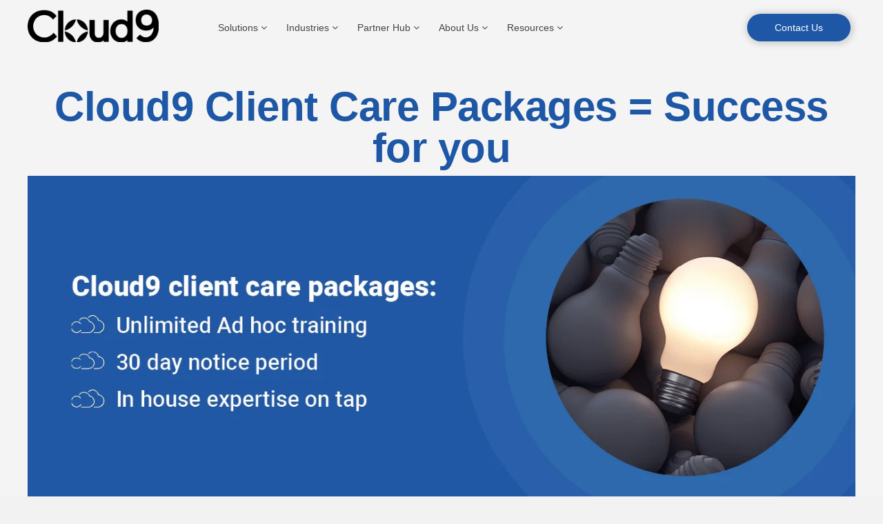

--- FILE ---
content_type: text/html; charset=UTF-8
request_url: https://www.cloud9insight.com/microsoft-dynamics-365/client-success/
body_size: 30999
content:
<!DOCTYPE html><html lang="en-US"><head><script data-no-optimize="1">var litespeed_docref=sessionStorage.getItem("litespeed_docref");litespeed_docref&&(Object.defineProperty(document,"referrer",{get:function(){return litespeed_docref}}),sessionStorage.removeItem("litespeed_docref"));</script>  <script type="litespeed/javascript" data-src="https://www.googletagmanager.com/gtag/js?id=UA-198537397-1"></script> <script type="litespeed/javascript">window.dataLayer=window.dataLayer||[];function gtag(){dataLayer.push(arguments)}
gtag('js',new Date());gtag('config','UA-198537397-1')</script>  <script type="litespeed/javascript">(function(w,d,s,l,i){w[l]=w[l]||[];w[l].push({'gtm.start':new Date().getTime(),event:'gtm.js'});var f=d.getElementsByTagName(s)[0],j=d.createElement(s),dl=l!='dataLayer'?'&l='+l:'';j.async=!0;j.src='https://www.cloud9insight.com/wp-content/litespeed/localres/aHR0cHM6Ly93d3cuZ29vZ2xldGFnbWFuYWdlci5jb20vZ3RtLmpz?id='+i+dl;f.parentNode.insertBefore(j,f)})(window,document,'script','dataLayer','GTM-NDXNLPM')</script> <meta charset="UTF-8" /><meta name='viewport' content='width=device-width, initial-scale=1.0' /><meta http-equiv='X-UA-Compatible' content='IE=edge' /><link rel="profile" href="https://gmpg.org/xfn/11" />
<noscript>
<img height="1" width="1" style="display:none;" alt="" src=https://px.ads.linkedin.com/collect/?pid=2708697&fmt=gif />
</noscript> <script type="text/javascript" src=https://analytics-eu.clickdimensions.com/js/ClickDGravityFormMapper.min.js></script> <meta name='robots' content='index, follow, max-image-preview:large, max-snippet:-1, max-video-preview:-1' /><title>Microsoft Dynamics 365 CRM Client Success &amp; Support | Cloud9 Insight</title><meta name="description" content="Client Success will ensure you have access to experienced consultants beyond your project, giving you peace of mind and support as required." /><link rel="canonical" href="https://www.cloud9insight.com/microsoft-dynamics-365/client-success/" /><meta property="og:locale" content="en_US" /><meta property="og:type" content="article" /><meta property="og:title" content="Client Success" /><meta property="og:description" content="Cloud9 Client Care Packages = Success for you Something our clients often say that is invaluable to them is the extensive Client Success Care Packages" /><meta property="og:url" content="https://www.cloud9insight.com/microsoft-dynamics-365/client-success/" /><meta property="og:site_name" content="Cloud 9 Insight" /><meta property="article:publisher" content="https://www.facebook.com/Cloud9Insight/" /><meta property="article:modified_time" content="2023-11-16T09:38:34+00:00" /><meta property="og:image" content="https://www.cloud9insight.com/wp-content/uploads/2023/03/Unique-Ad-hoc-Training-Banner-2.jpg" /><meta name="twitter:card" content="summary_large_image" /><meta name="twitter:site" content="@Cloud9Insight" /><meta name="twitter:label1" content="Est. reading time" /><meta name="twitter:data1" content="6 minutes" /> <script type="application/ld+json" class="yoast-schema-graph">{"@context":"https://schema.org","@graph":[{"@type":"WebPage","@id":"https://www.cloud9insight.com/microsoft-dynamics-365/client-success/","url":"https://www.cloud9insight.com/microsoft-dynamics-365/client-success/","name":"Microsoft Dynamics 365 CRM Client Success & Support | Cloud9 Insight","isPartOf":{"@id":"https://www.cloud9insight.com/#website"},"primaryImageOfPage":{"@id":"https://www.cloud9insight.com/microsoft-dynamics-365/client-success/#primaryimage"},"image":{"@id":"https://www.cloud9insight.com/microsoft-dynamics-365/client-success/#primaryimage"},"thumbnailUrl":"https://www.cloud9insight.com/wp-content/uploads/2023/03/Unique-Ad-hoc-Training-Banner-2.jpg","datePublished":"2021-05-17T08:26:44+00:00","dateModified":"2023-11-16T09:38:34+00:00","description":"Client Success will ensure you have access to experienced consultants beyond your project, giving you peace of mind and support as required.","breadcrumb":{"@id":"https://www.cloud9insight.com/microsoft-dynamics-365/client-success/#breadcrumb"},"inLanguage":"en-US","potentialAction":[{"@type":"ReadAction","target":["https://www.cloud9insight.com/microsoft-dynamics-365/client-success/"]}]},{"@type":"ImageObject","inLanguage":"en-US","@id":"https://www.cloud9insight.com/microsoft-dynamics-365/client-success/#primaryimage","url":"https://www.cloud9insight.com/wp-content/uploads/2023/03/Unique-Ad-hoc-Training-Banner-2.jpg","contentUrl":"https://www.cloud9insight.com/wp-content/uploads/2023/03/Unique-Ad-hoc-Training-Banner-2.jpg","width":1300,"height":516},{"@type":"BreadcrumbList","@id":"https://www.cloud9insight.com/microsoft-dynamics-365/client-success/#breadcrumb","itemListElement":[{"@type":"ListItem","position":1,"name":"Home","item":"https://www.cloud9insight.com/"},{"@type":"ListItem","position":2,"name":"Microsoft Dynamics 365","item":"https://www.cloud9insight.com/microsoft-dynamics-365/"},{"@type":"ListItem","position":3,"name":"Client Success"}]},{"@type":"WebSite","@id":"https://www.cloud9insight.com/#website","url":"https://www.cloud9insight.com/","name":"Cloud9 Insight","description":"Enabling ambition and unlocking potential","publisher":{"@id":"https://www.cloud9insight.com/#organization"},"potentialAction":[{"@type":"SearchAction","target":{"@type":"EntryPoint","urlTemplate":"https://www.cloud9insight.com/?s={search_term_string}"},"query-input":{"@type":"PropertyValueSpecification","valueRequired":true,"valueName":"search_term_string"}}],"inLanguage":"en-US"},{"@type":"Organization","@id":"https://www.cloud9insight.com/#organization","name":"Cloud9 Insight","url":"https://www.cloud9insight.com/","logo":{"@type":"ImageObject","inLanguage":"en-US","@id":"https://www.cloud9insight.com/#/schema/logo/image/","url":"https://www.cloud9insight.com/wp-content/uploads/2021/03/Screenshot_1.png","contentUrl":"https://www.cloud9insight.com/wp-content/uploads/2021/03/Screenshot_1.png","width":236,"height":46,"caption":"Cloud9 Insight"},"image":{"@id":"https://www.cloud9insight.com/#/schema/logo/image/"},"sameAs":["https://www.facebook.com/Cloud9Insight/","https://x.com/Cloud9Insight","https://www.linkedin.com/company/cloud9-insight/","https://www.youtube.com/channel/UCGPHGcBU1mWP8ShTVC_8noA/feed"]}]}</script> <link rel='dns-prefetch' href='//www.googletagmanager.com' /><link rel='dns-prefetch' href='//fonts.googleapis.com' /><link href='https://fonts.gstatic.com' crossorigin rel='preconnect' /><link rel="alternate" type="application/rss+xml" title="Cloud 9 Insight &raquo; Feed" href="https://www.cloud9insight.com/feed/" /><link rel="alternate" type="application/rss+xml" title="Cloud 9 Insight &raquo; Comments Feed" href="https://www.cloud9insight.com/comments/feed/" /><link rel="alternate" title="oEmbed (JSON)" type="application/json+oembed" href="https://www.cloud9insight.com/wp-json/oembed/1.0/embed?url=https%3A%2F%2Fwww.cloud9insight.com%2Fmicrosoft-dynamics-365%2Fclient-success%2F" /><link rel="alternate" title="oEmbed (XML)" type="text/xml+oembed" href="https://www.cloud9insight.com/wp-json/oembed/1.0/embed?url=https%3A%2F%2Fwww.cloud9insight.com%2Fmicrosoft-dynamics-365%2Fclient-success%2F&#038;format=xml" /><link rel="preload" href="https://www.cloud9insight.com/wp-content/plugins/bb-plugin/fonts/fontawesome/5.15.4/webfonts/fa-solid-900.woff2" as="font" type="font/woff2" crossorigin="anonymous"><link rel="preload" href="https://www.cloud9insight.com/wp-content/plugins/bb-plugin/fonts/fontawesome/5.15.4/webfonts/fa-regular-400.woff2" as="font" type="font/woff2" crossorigin="anonymous">
 <script src="//www.googletagmanager.com/gtag/js?id=G-HFNJBVNMVJ"  data-cfasync="false" data-wpfc-render="false" async></script> <script data-cfasync="false" data-wpfc-render="false">var mi_version = '9.11.0';
				var mi_track_user = true;
				var mi_no_track_reason = '';
								var MonsterInsightsDefaultLocations = {"page_location":"https:\/\/www.cloud9insight.com\/microsoft-dynamics-365\/client-success\/"};
								if ( typeof MonsterInsightsPrivacyGuardFilter === 'function' ) {
					var MonsterInsightsLocations = (typeof MonsterInsightsExcludeQuery === 'object') ? MonsterInsightsPrivacyGuardFilter( MonsterInsightsExcludeQuery ) : MonsterInsightsPrivacyGuardFilter( MonsterInsightsDefaultLocations );
				} else {
					var MonsterInsightsLocations = (typeof MonsterInsightsExcludeQuery === 'object') ? MonsterInsightsExcludeQuery : MonsterInsightsDefaultLocations;
				}

								var disableStrs = [
										'ga-disable-G-HFNJBVNMVJ',
									];

				/* Function to detect opted out users */
				function __gtagTrackerIsOptedOut() {
					for (var index = 0; index < disableStrs.length; index++) {
						if (document.cookie.indexOf(disableStrs[index] + '=true') > -1) {
							return true;
						}
					}

					return false;
				}

				/* Disable tracking if the opt-out cookie exists. */
				if (__gtagTrackerIsOptedOut()) {
					for (var index = 0; index < disableStrs.length; index++) {
						window[disableStrs[index]] = true;
					}
				}

				/* Opt-out function */
				function __gtagTrackerOptout() {
					for (var index = 0; index < disableStrs.length; index++) {
						document.cookie = disableStrs[index] + '=true; expires=Thu, 31 Dec 2099 23:59:59 UTC; path=/';
						window[disableStrs[index]] = true;
					}
				}

				if ('undefined' === typeof gaOptout) {
					function gaOptout() {
						__gtagTrackerOptout();
					}
				}
								window.dataLayer = window.dataLayer || [];

				window.MonsterInsightsDualTracker = {
					helpers: {},
					trackers: {},
				};
				if (mi_track_user) {
					function __gtagDataLayer() {
						dataLayer.push(arguments);
					}

					function __gtagTracker(type, name, parameters) {
						if (!parameters) {
							parameters = {};
						}

						if (parameters.send_to) {
							__gtagDataLayer.apply(null, arguments);
							return;
						}

						if (type === 'event') {
														parameters.send_to = monsterinsights_frontend.v4_id;
							var hookName = name;
							if (typeof parameters['event_category'] !== 'undefined') {
								hookName = parameters['event_category'] + ':' + name;
							}

							if (typeof MonsterInsightsDualTracker.trackers[hookName] !== 'undefined') {
								MonsterInsightsDualTracker.trackers[hookName](parameters);
							} else {
								__gtagDataLayer('event', name, parameters);
							}
							
						} else {
							__gtagDataLayer.apply(null, arguments);
						}
					}

					__gtagTracker('js', new Date());
					__gtagTracker('set', {
						'developer_id.dZGIzZG': true,
											});
					if ( MonsterInsightsLocations.page_location ) {
						__gtagTracker('set', MonsterInsightsLocations);
					}
										__gtagTracker('config', 'G-HFNJBVNMVJ', {"forceSSL":"true","link_attribution":"true"} );
										window.gtag = __gtagTracker;										(function () {
						/* https://developers.google.com/analytics/devguides/collection/analyticsjs/ */
						/* ga and __gaTracker compatibility shim. */
						var noopfn = function () {
							return null;
						};
						var newtracker = function () {
							return new Tracker();
						};
						var Tracker = function () {
							return null;
						};
						var p = Tracker.prototype;
						p.get = noopfn;
						p.set = noopfn;
						p.send = function () {
							var args = Array.prototype.slice.call(arguments);
							args.unshift('send');
							__gaTracker.apply(null, args);
						};
						var __gaTracker = function () {
							var len = arguments.length;
							if (len === 0) {
								return;
							}
							var f = arguments[len - 1];
							if (typeof f !== 'object' || f === null || typeof f.hitCallback !== 'function') {
								if ('send' === arguments[0]) {
									var hitConverted, hitObject = false, action;
									if ('event' === arguments[1]) {
										if ('undefined' !== typeof arguments[3]) {
											hitObject = {
												'eventAction': arguments[3],
												'eventCategory': arguments[2],
												'eventLabel': arguments[4],
												'value': arguments[5] ? arguments[5] : 1,
											}
										}
									}
									if ('pageview' === arguments[1]) {
										if ('undefined' !== typeof arguments[2]) {
											hitObject = {
												'eventAction': 'page_view',
												'page_path': arguments[2],
											}
										}
									}
									if (typeof arguments[2] === 'object') {
										hitObject = arguments[2];
									}
									if (typeof arguments[5] === 'object') {
										Object.assign(hitObject, arguments[5]);
									}
									if ('undefined' !== typeof arguments[1].hitType) {
										hitObject = arguments[1];
										if ('pageview' === hitObject.hitType) {
											hitObject.eventAction = 'page_view';
										}
									}
									if (hitObject) {
										action = 'timing' === arguments[1].hitType ? 'timing_complete' : hitObject.eventAction;
										hitConverted = mapArgs(hitObject);
										__gtagTracker('event', action, hitConverted);
									}
								}
								return;
							}

							function mapArgs(args) {
								var arg, hit = {};
								var gaMap = {
									'eventCategory': 'event_category',
									'eventAction': 'event_action',
									'eventLabel': 'event_label',
									'eventValue': 'event_value',
									'nonInteraction': 'non_interaction',
									'timingCategory': 'event_category',
									'timingVar': 'name',
									'timingValue': 'value',
									'timingLabel': 'event_label',
									'page': 'page_path',
									'location': 'page_location',
									'title': 'page_title',
									'referrer' : 'page_referrer',
								};
								for (arg in args) {
																		if (!(!args.hasOwnProperty(arg) || !gaMap.hasOwnProperty(arg))) {
										hit[gaMap[arg]] = args[arg];
									} else {
										hit[arg] = args[arg];
									}
								}
								return hit;
							}

							try {
								f.hitCallback();
							} catch (ex) {
							}
						};
						__gaTracker.create = newtracker;
						__gaTracker.getByName = newtracker;
						__gaTracker.getAll = function () {
							return [];
						};
						__gaTracker.remove = noopfn;
						__gaTracker.loaded = true;
						window['__gaTracker'] = __gaTracker;
					})();
									} else {
										console.log("");
					(function () {
						function __gtagTracker() {
							return null;
						}

						window['__gtagTracker'] = __gtagTracker;
						window['gtag'] = __gtagTracker;
					})();
									}</script> <style id="litespeed-ccss">img:is([sizes="auto"i],[sizes^="auto,"i]){contain-intrinsic-size:3000px 1500px}ul{box-sizing:border-box}:root{--wp--preset--font-size--normal:16px;--wp--preset--font-size--huge:42px}html :where(img[class*=wp-image-]){height:auto;max-width:100%}:root{--wp--preset--aspect-ratio--square:1;--wp--preset--aspect-ratio--4-3:4/3;--wp--preset--aspect-ratio--3-4:3/4;--wp--preset--aspect-ratio--3-2:3/2;--wp--preset--aspect-ratio--2-3:2/3;--wp--preset--aspect-ratio--16-9:16/9;--wp--preset--aspect-ratio--9-16:9/16;--wp--preset--color--black:#000000;--wp--preset--color--cyan-bluish-gray:#abb8c3;--wp--preset--color--white:#ffffff;--wp--preset--color--pale-pink:#f78da7;--wp--preset--color--vivid-red:#cf2e2e;--wp--preset--color--luminous-vivid-orange:#ff6900;--wp--preset--color--luminous-vivid-amber:#fcb900;--wp--preset--color--light-green-cyan:#7bdcb5;--wp--preset--color--vivid-green-cyan:#00d084;--wp--preset--color--pale-cyan-blue:#8ed1fc;--wp--preset--color--vivid-cyan-blue:#0693e3;--wp--preset--color--vivid-purple:#9b51e0;--wp--preset--gradient--vivid-cyan-blue-to-vivid-purple:linear-gradient(135deg,rgba(6,147,227,1) 0%,rgb(155,81,224) 100%);--wp--preset--gradient--light-green-cyan-to-vivid-green-cyan:linear-gradient(135deg,rgb(122,220,180) 0%,rgb(0,208,130) 100%);--wp--preset--gradient--luminous-vivid-amber-to-luminous-vivid-orange:linear-gradient(135deg,rgba(252,185,0,1) 0%,rgba(255,105,0,1) 100%);--wp--preset--gradient--luminous-vivid-orange-to-vivid-red:linear-gradient(135deg,rgba(255,105,0,1) 0%,rgb(207,46,46) 100%);--wp--preset--gradient--very-light-gray-to-cyan-bluish-gray:linear-gradient(135deg,rgb(238,238,238) 0%,rgb(169,184,195) 100%);--wp--preset--gradient--cool-to-warm-spectrum:linear-gradient(135deg,rgb(74,234,220) 0%,rgb(151,120,209) 20%,rgb(207,42,186) 40%,rgb(238,44,130) 60%,rgb(251,105,98) 80%,rgb(254,248,76) 100%);--wp--preset--gradient--blush-light-purple:linear-gradient(135deg,rgb(255,206,236) 0%,rgb(152,150,240) 100%);--wp--preset--gradient--blush-bordeaux:linear-gradient(135deg,rgb(254,205,165) 0%,rgb(254,45,45) 50%,rgb(107,0,62) 100%);--wp--preset--gradient--luminous-dusk:linear-gradient(135deg,rgb(255,203,112) 0%,rgb(199,81,192) 50%,rgb(65,88,208) 100%);--wp--preset--gradient--pale-ocean:linear-gradient(135deg,rgb(255,245,203) 0%,rgb(182,227,212) 50%,rgb(51,167,181) 100%);--wp--preset--gradient--electric-grass:linear-gradient(135deg,rgb(202,248,128) 0%,rgb(113,206,126) 100%);--wp--preset--gradient--midnight:linear-gradient(135deg,rgb(2,3,129) 0%,rgb(40,116,252) 100%);--wp--preset--font-size--small:13px;--wp--preset--font-size--medium:20px;--wp--preset--font-size--large:36px;--wp--preset--font-size--x-large:42px;--wp--preset--spacing--20:0.44rem;--wp--preset--spacing--30:0.67rem;--wp--preset--spacing--40:1rem;--wp--preset--spacing--50:1.5rem;--wp--preset--spacing--60:2.25rem;--wp--preset--spacing--70:3.38rem;--wp--preset--spacing--80:5.06rem;--wp--preset--shadow--natural:6px 6px 9px rgba(0, 0, 0, 0.2);--wp--preset--shadow--deep:12px 12px 50px rgba(0, 0, 0, 0.4);--wp--preset--shadow--sharp:6px 6px 0px rgba(0, 0, 0, 0.2);--wp--preset--shadow--outlined:6px 6px 0px -3px rgba(255, 255, 255, 1), 6px 6px rgba(0, 0, 0, 1);--wp--preset--shadow--crisp:6px 6px 0px rgba(0, 0, 0, 1)}.fa{-moz-osx-font-smoothing:grayscale;-webkit-font-smoothing:antialiased;display:inline-block;font-style:normal;font-variant:normal;text-rendering:auto;line-height:1}.fa-angle-down:before{content:""}.fa{font-family:"Font Awesome 5 Free"}.fa{font-weight:900}.fl-builder-content *,.fl-builder-content *:before,.fl-builder-content *:after{-webkit-box-sizing:border-box;-moz-box-sizing:border-box;box-sizing:border-box}.fl-row:before,.fl-row:after,.fl-row-content:before,.fl-row-content:after,.fl-col-group:before,.fl-col-group:after,.fl-col:before,.fl-col:after,.fl-module:not([data-accepts]):before,.fl-module:not([data-accepts]):after,.fl-module-content:before,.fl-module-content:after{display:table;content:" "}.fl-row:after,.fl-row-content:after,.fl-col-group:after,.fl-col:after,.fl-module:not([data-accepts]):after,.fl-module-content:after{clear:both}.fl-row,.fl-row-content{margin-left:auto;margin-right:auto;min-width:0}.fl-row-content-wrap{position:relative}.fl-row-default-height .fl-row-content-wrap{display:-webkit-box;display:-webkit-flex;display:-ms-flexbox;display:flex;min-height:100vh}.fl-row-default-height .fl-row-content-wrap{min-height:0}.fl-row-default-height .fl-row-content{-webkit-box-flex:1 1 auto;-moz-box-flex:1 1 auto;-webkit-flex:1 1 auto;-ms-flex:1 1 auto;flex:1 1 auto}.fl-row-default-height.fl-row-align-center .fl-row-content-wrap{-webkit-align-items:center;-webkit-box-align:center;-webkit-box-pack:center;-webkit-justify-content:center;-ms-flex-align:center;-ms-flex-pack:center;justify-content:center;align-items:center}.fl-col-group-equal-height{display:flex;flex-wrap:wrap;width:100%}.fl-col-group-equal-height .fl-col,.fl-col-group-equal-height .fl-col-content{display:flex;flex:1 1 auto}.fl-col-group-equal-height .fl-col-content{flex-direction:column;flex-shrink:1;min-width:1px;max-width:100%;width:100%}.fl-col-group-equal-height:before,.fl-col-group-equal-height .fl-col:before,.fl-col-group-equal-height .fl-col-content:before,.fl-col-group-equal-height:after,.fl-col-group-equal-height .fl-col:after,.fl-col-group-equal-height .fl-col-content:after{content:none}.fl-col-group-equal-height.fl-col-group-align-center .fl-col-content{justify-content:center}.fl-col{float:left;min-height:1px}.fl-module img{max-width:100%}.fl-photo{line-height:0;position:relative}.fl-photo-align-left{text-align:left}.fl-photo-align-center{text-align:center}.fl-photo-content{display:inline-block;line-height:0;position:relative;max-width:100%}.fl-photo-content img{display:inline;height:auto;max-width:100%}@media (max-width:768px){.fl-row-content-wrap{background-attachment:scroll!important}.fl-col-group.fl-col-group-equal-height{display:block}.fl-col-group.fl-col-group-equal-height.fl-col-group-custom-width{display:-webkit-box;display:-webkit-flex;display:flex}.fl-col{clear:both;float:none;margin-left:auto;margin-right:auto;width:auto!important}.fl-col-small:not(.fl-col-small-full-width){max-width:400px}.fl-row[data-node] .fl-row-content-wrap{margin:0;padding-left:0;padding-right:0}.fl-col[data-node] .fl-col-content{margin:0;padding-left:0;padding-right:0}}@media (max-width:768px){html .fl-visible-desktop:not(.fl-visible-mobile),html .fl-visible-large:not(.fl-visible-mobile),html .fl-visible-medium:not(.fl-visible-mobile){display:none}}.fl-col-content{display:flex;flex-direction:column;margin-top:0;margin-right:0;margin-bottom:0;margin-left:0;padding-top:0;padding-right:0;padding-bottom:0;padding-left:0}.fl-row-fixed-width{max-width:1300px}.fl-row-content-wrap{margin-top:0;margin-right:0;margin-bottom:0;margin-left:0;padding-top:20px;padding-right:20px;padding-bottom:20px;padding-left:20px}.fl-module-content{margin-top:20px;margin-right:20px;margin-bottom:20px;margin-left:20px}.fl-node-60a228d90cc5a>.fl-row-content-wrap{background-color:#F4F4F4}.fl-node-60a228d90cc5a .fl-row-content{max-width:1298.66px}.fl-node-60a228d90cc5a>.fl-row-content-wrap{padding-top:45px;padding-bottom:10px}.fl-node-60a228d90cc58{width:100%}.fl-node-hq6yam23wxsj{width:50%}.fl-node-pbgj1ehzsvno{width:50%}.fl-builder-content .fl-rich-text strong{font-weight:700}.fl-builder-content .fl-node-oz369muka82b .fl-rich-text,.fl-builder-content .fl-node-oz369muka82b .fl-rich-text *:not(b,strong){font-size:22px}.fl-builder-content .fl-node-sg0h9tjwy2va .fl-rich-text,.fl-builder-content .fl-node-sg0h9tjwy2va .fl-rich-text *:not(b,strong){font-size:22px}.fl-module-heading .fl-heading{padding:0!important;margin:0!important}.fl-row .fl-col .fl-node-60a228d90cc59 h1.fl-heading .fl-heading-text,.fl-node-60a228d90cc59 h1.fl-heading .fl-heading-text{color:#1D57A5}.fl-node-60a228d90cc59.fl-module-heading .fl-heading{font-family:"Roboto Condensed",sans-serif;font-weight:700}.fl-node-60a228d90cc59>.fl-module-content{margin-top:0;margin-bottom:0}body.fl-builder{overflow-x:hidden}@media (max-width:768px){.fl-photo-content,.fl-photo-img{max-width:100%}}.fl-node-h9zystuxgpcn,.fl-node-h9zystuxgpcn .fl-photo{text-align:center}.fl-node-h9zystuxgpcn>.fl-module-content{margin-top:10px;margin-bottom:0}body{font-family:"Poppins","Roboto Condensed","Roboto",Sans-Serif!important}.hidebtn a{display:none}.fl-col-content{position:relative}.md365 h1{font-size:60px}h2{font-size:40px}.mmitem{display:flex!important}input[type=submit]{font-weight:normal!important}input[type=submit].gform_button{background-color:#1c58a5;box-shadow:1px 1px 10px 3px rgb(0 0 0/.16)!important;border-radius:20px!important;border:none!important;padding:12px 40px;font-weight:400}.btn-contactus{border-radius:20px!important;padding:10px 40px;box-shadow:1px 1px 10px 3px rgb(0 0 0/.16)!important;background-color:#1D57A5!important;color:#fff}input[type=text],textarea{border:none;border-radius:30px}.gform_wrapper .top_label .gfield_label{font-weight:700;margin-bottom:0}.logotype img{width:190px}html,p{font-size:16px;font-family:"Poppins","Roboto Condensed","Roboto",sans-serif}@media (max-width:760px){li#wp-megamenu-item-111>.wp-megamenu-sub-menu,li#wp-megamenu-item-420>.wp-megamenu-sub-menu{position:relative!important;width:100%!important;left:0!important}}.fl-module-content a{text-decoration:none}.uabb-row-separator{position:absolute;width:100%;left:0}.uabb-top-row-separator{top:0;bottom:auto}.uabb-js-breakpoint{content:"default";display:none}@media screen and (max-width:992px){.uabb-js-breakpoint{content:"992"}}@media screen and (max-width:768px){.uabb-js-breakpoint{content:"768"}}body{--extendify--spacing--large:var(--wp--custom--spacing--large,clamp(2em, 8vw, 8em))!important;--wp--preset--font-size--ext-small:1rem!important;--wp--preset--font-size--ext-medium:1.125rem!important;--wp--preset--font-size--ext-large:clamp(1.65rem, 3.5vw, 2.15rem)!important;--wp--preset--font-size--ext-x-large:clamp(3rem, 6vw, 4.75rem)!important;--wp--preset--font-size--ext-xx-large:clamp(3.25rem, 7.5vw, 5.75rem)!important;--wp--preset--color--black:#000!important;--wp--preset--color--white:#fff!important}.fa{display:inline-block;font:normal normal normal 14px/1 FontAwesome;font-size:inherit;text-rendering:auto;-webkit-font-smoothing:antialiased;-moz-osx-font-smoothing:grayscale}.fa-angle-down:before{content:""}body{overflow-x:hidden}.wp-megamenu .wp-megamenu-wrap ul{position:relative;display:block}.wp-megamenu-wrap .wpmm-nav-wrap>ul>li>a{padding:15px 14px;color:#444;display:inline-block;margin:0}.wp-megamenu-wrap .wpmm-nav-wrap>ul>li>a:after{display:none!important}body .wp-megamenu-wrap .wpmm-nav-wrap>ul{display:block;padding:0;margin:0;list-style:none;position:relative;left:auto;top:auto}.wp-megamenu-wrap .wpmm-nav-wrap ul ul{opacity:1;display:block;position:relative;left:auto;top:auto;box-shadow:none}.wp-megamenu-wrap .wpmm-nav-wrap>ul>li{display:inline-block;border-top:none;position:static;line-height:inherit}.wp-megamenu-wrap .wpmm-nav-wrap>ul>li.wpmm-strees-default.wpmm-item-fixed-width{position:relative!important}.wp-megamenu-wrap .wpmm-nav-wrap>ul>li.wpmm-social-link{float:right!important}@media (max-width:767px){.wp-megamenu-wrap .wpmm-nav-wrap>ul>li.wpmm-social-link{float:none!important}}.wp-megamenu-wrap .wpmm-nav-wrap>ul>li.wpmm-social-link.wpmm-social-index-0{margin-left:auto}.wp-megamenu-wrap .wpmm-nav-wrap>ul>li.wpmm-social-link a{padding-left:10px;padding-right:10px}.wp-megamenu-wrap{z-index:99999}.wp-megamenu-wrap{position:relative}.wp-megamenu-wrap .wpmm-nav-wrap>ul.wp-megamenu>li.wpmm_mega_menu>ul.wp-megamenu-sub-menu li.wpmm-col:last-child{border:none}.wp-megamenu-wrap .wpmm-nav-wrap>ul.wp-megamenu li.wpmm_mega_menu ul.wp-megamenu-sub-menu{list-style:none;padding:0;margin:0;left:0}.wp-megamenu-wrap .wpmm-nav-wrap>ul.wp-megamenu>li.wpmm_mega_menu>ul.wp-megamenu-sub-menu>li.wpmm-row{clear:both;width:100%;height:100%}.wp-megamenu-wrap .wpmm-nav-wrap>ul.wp-megamenu>li.wpmm_mega_menu>ul.wp-megamenu-sub-menu{position:absolute;left:0;top:100%;text-align:left;right:auto;padding:0;margin:0;border:none;line-height:0;display:none;font-size:0;width:100%;opacity:0;z-index:-1;visibility:hidden}.wp-megamenu-wrap .wpmm-nav-wrap>ul.wp-megamenu>li.wpmm_mega_menu>ul.wp-megamenu-sub-menu li{font-size:14px;line-height:1.4;position:relative}.wp-megamenu-wrap .wpmm-nav-wrap>ul.wp-megamenu>li.wpmm_mega_menu>ul.wp-megamenu-sub-menu>li.wpmm-row>ul.wp-megamenu-sub-menu li>ul{position:relative;left:auto;right:auto;top:auto;bottom:0;margin-top:0;width:100%}.wp-megamenu-wrap .wpmm-nav-wrap>ul.wp-megamenu>li.wpmm_mega_menu>ul.wp-megamenu-sub-menu>li.wpmm-row>ul.wp-megamenu-sub-menu>li{padding:10px 15px;box-sizing:border-box}.wp-megamenu-wrap .wpmm-nav-wrap>ul.wp-megamenu>li.wpmm_mega_menu>ul.wp-megamenu-sub-menu>li.wpmm-row>ul.wp-megamenu-sub-menu>li:nth-child(1){z-index:6}.wp-megamenu-wrap .wpmm-nav-wrap>ul.wp-megamenu>li.wpmm_mega_menu>ul.wp-megamenu-sub-menu>li.wpmm-row>ul.wp-megamenu-sub-menu>li:nth-child(2){z-index:5}.wp-megamenu-wrap .wpmm-nav-wrap>ul.wp-megamenu>li.wpmm_mega_menu>ul.wp-megamenu-sub-menu>li.wpmm-row>ul.wp-megamenu-sub-menu>li:nth-child(3){z-index:4}.wp-megamenu-wrap .wpmm-nav-wrap>ul.wp-megamenu>li.wpmm_mega_menu>ul.wp-megamenu-sub-menu>li.wpmm-row>ul.wp-megamenu-sub-menu>li:last-child{border-right:none!important}.wp-megamenu-wrap .wpmm-nav-wrap>ul.wp-megamenu>li.wpmm_dropdown_menu{position:relative!important}.wp-megamenu-wrap ul.wp-megamenu>li{float:none!important}.wp-megamenu-wrap .wpmm-nav-wrap>ul.wp-megamenu>li.wpmm_mega_menu ul.wp-megamenu-sub-menu li a{display:block;font-weight:300}.wp-megamenu-wrap .wpmm-nav-wrap>ul.wp-megamenu ul.wp-megamenu-sub-menu li.wpmm-type-widget{margin-bottom:6px}.wp-megamenu-wrap .wpmm-nav-wrap>ul.wp-megamenu ul.wp-megamenu-sub-menu li:last-child{margin-bottom:0}.wp-megamenu-wrap .wpmm-nav-wrap>ul.wp-megamenu>li>a i{margin-right:0;width:auto;height:auto;line-height:normal;font-size:inherit}.wp-megamenu-wrap .wpmm-nav-wrap>ul.wp-megamenu>li.wpmm_mega_menu>ul.wp-megamenu-sub-menu>li.wpmm-row>ul.wp-megamenu-sub-menu{display:-webkit-box;display:-webkit-flex;display:-ms-flexbox;display:flex;-webkit-flex-wrap:wrap;-ms-flex-wrap:wrap;flex-wrap:wrap;position:relative;left:auto;right:auto;top:auto;bottom:0;margin-top:0;width:100%}.wpmm-col.wpmm-col-12{width:100%}.wpmm-col.wpmm-col-6{width:50%}.wpmm-col.wpmm-col-4{width:33.33333%}.wp-megamenu-wrap ul ul a{width:auto!important}.wpmm-nav-wrap ul.wp-megamenu>li ul.wp-megamenu-sub-menu li a p{color:#a6abbc;padding-left:30px;padding-top:0;margin:0;font-size:14px;font-weight:400}.wpmm-nav-wrap ul li ul.wp-megamenu-sub-menu{margin-top:3px}@media (max-width:767px){.wp-megamenu-wrap ul.wp-megamenu li ul li{width:100%}.wp-megamenu-wrap .wpmm-nav-wrap>ul.wp-megamenu>li.wpmm_mega_menu>ul.wp-megamenu-sub-menu{z-index:1}.wpmm-nav-wrap ul.wp-megamenu>li.wpmm_mega_menu>ul.wp-megamenu-sub-menu{margin:0!important;width:100%!important}.wp-megamenu-wrap .wpmm-nav-wrap>ul>li.wpmm-social-link{float:inherit}}.fa{font:normal normal normal 14px/1 FontAwesome!important}.fl-node-605dbe57c5ac8>.fl-row-content-wrap{background-color:#F4F4F4}.fl-node-605dbe57c5ac8 .fl-row-content{max-width:1314px}.fl-node-605dbe57c5ac8>.fl-row-content-wrap{padding-top:0;padding-bottom:0}.fl-node-605dbe57c5ac1{width:22.73%}@media (max-width:768px){.fl-builder-content .fl-node-605dbe57c5ac1{width:100%!important;max-width:none;clear:none;float:left}}@media (max-width:768px){.fl-node-605dbe57c5ac1.fl-col>.fl-col-content{margin-top:0;margin-left:-20px}}@media (max-width:768px){.fl-node-605dbe57c5ac1.fl-col>.fl-col-content{padding-top:0}}.fl-node-605dbe57c5ac3{width:61.39%}@media (max-width:768px){.fl-builder-content .fl-node-605dbe57c5ac3{width:100%!important;max-width:none;clear:none;float:left}}.fl-node-605dbe57c5ac4{width:15.88%}@media (max-width:768px){.fl-photo-content,.fl-photo-img{max-width:100%}}.fl-node-605dbe57c5ac5,.fl-node-605dbe57c5ac5 .fl-photo{text-align:left}@media (max-width:768px){.fl-node-605dbe57c5ac5,.fl-node-605dbe57c5ac5 .fl-photo{text-align:center}.fl-node-605dbe57c5ac5 .fl-photo-content,.fl-node-605dbe57c5ac5 .fl-photo-img{width:250px}}.fl-node-605dbe57c5ac5>.fl-module-content{margin-top:5px;margin-bottom:10px}.fl-node-60658dd1d82e2>.fl-module-content{margin-top:0;margin-right:0;margin-bottom:0;margin-left:0}.fl-module-content a{text-decoration:none}.uabb-row-separator{position:absolute;width:100%;left:0}.uabb-top-row-separator{top:0;bottom:auto}.uabb-js-breakpoint{content:"default";display:none}@media screen and (max-width:992px){.uabb-js-breakpoint{content:"992"}}@media screen and (max-width:768px){.uabb-js-breakpoint{content:"768"}}.pp-modal-wrap{display:none;position:fixed;top:0;left:0;height:100%;width:100%;overflow-y:auto;z-index:100001}.pp-modal-overlay{position:absolute;height:100%;width:100%;top:0;bottom:0}.pp-modal{display:block;position:relative;margin:auto auto;opacity:1}.pp-modal-container{height:100%;width:100%;position:fixed;overflow:auto;opacity:0}.pp-modal .pp-modal-body{overflow:hidden}.pp-modal .pp-modal-header{display:table;width:100%}.pp-modal .pp-modal-title{margin:0;display:table-cell;vertical-align:middle}.pp-modal-trigger{display:inline-block;text-decoration:none;text-shadow:none}.pp-modal-trigger .pp-modal-trigger-text{vertical-align:middle}.pp-modal-close{position:relative;right:10px;line-height:0;display:table-cell;vertical-align:middle;top:0;padding:5px}.pp-modal-close .bar-wrap{display:inline-block;position:relative}.pp-modal-close .bar-wrap span{position:absolute;border-radius:0;width:100%;top:49.5%;left:0}.pp-modal-close .bar-wrap .bar-1{-webkit-transform:rotate(225deg);-moz-transform:rotate(225deg);transform:rotate(225deg)}.pp-modal-close .bar-wrap .bar-2{-webkit-transform:rotate(-225deg);-moz-transform:rotate(-225deg);transform:rotate(-225deg)}.fl-node-5yfa1sv2hnqr .pp-modal-trigger,.fl-node-5yfa1sv2hnqr .pp-modal-button .pp-modal-trigger{color:#fff;background-color:#428bca;text-align:center;text-decoration:none}.fl-node-5yfa1sv2hnqr .pp-modal,#modal-5yfa1sv2hnqr .pp-modal{background-color:#fff}.fl-node-5yfa1sv2hnqr .pp-modal.layout-standard,#modal-5yfa1sv2hnqr .pp-modal.layout-standard{width:900px;height:auto;max-width:90%;border-radius:2px}.fl-node-5yfa1sv2hnqr .pp-modal .pp-modal-header,#modal-5yfa1sv2hnqr .pp-modal .pp-modal-header{background-color:#fff;border-bottom:1px solid #eee;border-top-left-radius:2px;border-top-right-radius:2px}.fl-node-5yfa1sv2hnqr .pp-modal .pp-modal-title,#modal-5yfa1sv2hnqr .pp-modal .pp-modal-title{padding:10px 15px;color:#444}.fl-node-5yfa1sv2hnqr .pp-modal .pp-modal-content,#modal-5yfa1sv2hnqr .pp-modal .pp-modal-content{padding:10px;overflow-y:auto;-webkit-overflow-scrolling:touch}.fl-node-5yfa1sv2hnqr .pp-modal .pp-modal-content-inner,#modal-5yfa1sv2hnqr .pp-modal .pp-modal-content-inner{position:relative;height:100%;overflow:hidden;padding:10px}.fl-node-5yfa1sv2hnqr .pp-modal-close,#modal-5yfa1sv2hnqr .pp-modal-close{background-color:#3a3a3a;border:1px solid #fff;border-radius:100px;width:25px;height:25px;position:absolute;z-index:5}.fl-node-5yfa1sv2hnqr .pp-modal-close.box-top-right,#modal-5yfa1sv2hnqr .pp-modal-close.box-top-right{top:-10px;right:-10px}.fl-node-5yfa1sv2hnqr .pp-modal-close .bar-wrap,#modal-5yfa1sv2hnqr .pp-modal-close .bar-wrap{width:100%;height:100%}.fl-node-5yfa1sv2hnqr .pp-modal-close .bar-wrap span,#modal-5yfa1sv2hnqr .pp-modal-close .bar-wrap span{background:#fff;height:2px;margin-top:-1px}.fl-node-5yfa1sv2hnqr .pp-modal-container,#modal-5yfa1sv2hnqr .pp-modal-container{background-color:rgb(0 0 0/.25)}.fl-node-5yfa1sv2hnqr .pp-modal-overlay,#modal-5yfa1sv2hnqr .pp-modal-overlay{display:none;background-color:rgb(0 0 0/.25)}@media only screen and (max-width:0){.fl-node-5yfa1sv2hnqr .pp-modal.layout-standard,#modal-5yfa1sv2hnqr .pp-modal.layout-standard{margin-top:20px;margin-bottom:20px}}@media only screen and (max-width:767px){.fl-node-5yfa1sv2hnqr .pp-modal.layout-standard,#modal-5yfa1sv2hnqr .pp-modal.layout-standard{margin-top:20px;margin-bottom:20px}}.fl-node-5yfa1sv2hnqr .pp-modal-trigger,.fl-node-5yfa1sv2hnqr .pp-modal-button .pp-modal-trigger{padding-top:0;padding-right:0;padding-bottom:0;padding-left:0}.fl-node-5yfa1sv2hnqr .pp-modal .pp-modal-title,#modal-5yfa1sv2hnqr .pp-modal .pp-modal-title{text-align:center}.fl-node-z2a8n7u1k4fj .pp-modal-trigger,.fl-node-z2a8n7u1k4fj .pp-modal-button .pp-modal-trigger{color:#fff;background-color:#428bca;text-align:center;text-decoration:none}.fl-node-z2a8n7u1k4fj .pp-modal,#modal-z2a8n7u1k4fj .pp-modal{background-color:#fff}.fl-node-z2a8n7u1k4fj .pp-modal.layout-standard,#modal-z2a8n7u1k4fj .pp-modal.layout-standard{width:900px;height:auto;max-width:90%;border-radius:2px}.fl-node-z2a8n7u1k4fj .pp-modal .pp-modal-header,#modal-z2a8n7u1k4fj .pp-modal .pp-modal-header{background-color:#fff;border-bottom:1px solid #eee;border-top-left-radius:2px;border-top-right-radius:2px}.fl-node-z2a8n7u1k4fj .pp-modal .pp-modal-title,#modal-z2a8n7u1k4fj .pp-modal .pp-modal-title{padding:10px 15px;color:#444}.fl-node-z2a8n7u1k4fj .pp-modal .pp-modal-content,#modal-z2a8n7u1k4fj .pp-modal .pp-modal-content{padding:10px;overflow-y:auto;-webkit-overflow-scrolling:touch}.fl-node-z2a8n7u1k4fj .pp-modal .pp-modal-content-inner,#modal-z2a8n7u1k4fj .pp-modal .pp-modal-content-inner{position:relative;height:100%;overflow:hidden;padding:10px}.fl-node-z2a8n7u1k4fj .pp-modal-close,#modal-z2a8n7u1k4fj .pp-modal-close{background-color:#3a3a3a;border:1px solid #fff;border-radius:100px;width:25px;height:25px;position:absolute;z-index:5}.fl-node-z2a8n7u1k4fj .pp-modal-close.box-top-right,#modal-z2a8n7u1k4fj .pp-modal-close.box-top-right{top:-10px;right:-10px}.fl-node-z2a8n7u1k4fj .pp-modal-close .bar-wrap,#modal-z2a8n7u1k4fj .pp-modal-close .bar-wrap{width:100%;height:100%}.fl-node-z2a8n7u1k4fj .pp-modal-close .bar-wrap span,#modal-z2a8n7u1k4fj .pp-modal-close .bar-wrap span{background:#fff;height:2px;margin-top:-1px}.fl-node-z2a8n7u1k4fj .pp-modal-container,#modal-z2a8n7u1k4fj .pp-modal-container{background-color:rgb(0 0 0/.25)}.fl-node-z2a8n7u1k4fj .pp-modal-overlay,#modal-z2a8n7u1k4fj .pp-modal-overlay{display:none;background-color:rgb(0 0 0/.25)}@media only screen and (max-width:0){.fl-node-z2a8n7u1k4fj .pp-modal.layout-standard,#modal-z2a8n7u1k4fj .pp-modal.layout-standard{margin-top:20px;margin-bottom:20px}}@media only screen and (max-width:767px){.fl-node-z2a8n7u1k4fj .pp-modal.layout-standard,#modal-z2a8n7u1k4fj .pp-modal.layout-standard{margin-top:20px;margin-bottom:20px}}.fl-node-z2a8n7u1k4fj .pp-modal-trigger,.fl-node-z2a8n7u1k4fj .pp-modal-button .pp-modal-trigger{padding-top:0;padding-right:0;padding-bottom:0;padding-left:0}.fl-node-z2a8n7u1k4fj .pp-modal .pp-modal-title,#modal-z2a8n7u1k4fj .pp-modal .pp-modal-title{text-align:center}.fl-builder-content .fl-rich-text strong{font-weight:700}.fl-module-content a{text-decoration:none}.uabb-row-separator{position:absolute;width:100%;left:0}.uabb-top-row-separator{top:0;bottom:auto}.uabb-js-breakpoint{content:"default";display:none}@media screen and (max-width:992px){.uabb-js-breakpoint{content:"992"}}@media screen and (max-width:768px){.uabb-js-breakpoint{content:"768"}}html{font-family:sans-serif;-ms-text-size-adjust:100%;-webkit-text-size-adjust:100%}body{margin:0}article,header,nav{display:block}a{background-color:#fff0}b,strong{font-weight:700}h1{font-size:2em;margin:.67em 0}img{border:0}input,textarea{color:inherit;font:inherit;margin:0}input[type="submit"]{-webkit-appearance:button}input::-moz-focus-inner{border:0;padding:0}input{line-height:normal}textarea{overflow:auto}*{-webkit-box-sizing:border-box;-moz-box-sizing:border-box;box-sizing:border-box}*:before,*:after{-webkit-box-sizing:border-box;-moz-box-sizing:border-box;box-sizing:border-box}html{font-size:10px}body{font-family:"Helvetica Neue",Helvetica,Arial,sans-serif;font-size:14px;line-height:1.42857143;color:#333;background-color:#fff}input,textarea{font-family:inherit;font-size:inherit;line-height:inherit}a{color:#337ab7;text-decoration:none}img{vertical-align:middle}h1,h2,h4{font-family:inherit;font-weight:500;line-height:1.1;color:inherit}h1,h2{margin-top:20px;margin-bottom:10px}h4{margin-top:10px;margin-bottom:10px}h1{font-size:36px}h2{font-size:30px}h4{font-size:18px}p{margin:0 0 10px}.text-center{text-align:center}ul{margin-top:0;margin-bottom:10px}ul ul{margin-bottom:0}.container{padding-right:15px;padding-left:15px;margin-right:auto;margin-left:auto}@media (min-width:768px){.container{width:750px}}@media (min-width:992px){.container{width:970px}}@media (min-width:1200px){.container{width:1170px}}.row{margin-right:-15px;margin-left:-15px}.col-md-12{position:relative;min-height:1px;padding-right:15px;padding-left:15px}@media (min-width:992px){.col-md-12{float:left}.col-md-12{width:100%}}label{display:inline-block;max-width:100%;margin-bottom:5px;font-weight:700}.clearfix:before,.clearfix:after,.container:before,.container:after,.row:before,.row:after{display:table;content:" "}.clearfix:after,.container:after,.row:after{clear:both}body{background-color:#f2f2f2;color:#0a0a0a;font-family:"Poppins",sans-serif;font-size:14px;font-weight:400;line-height:1.45;font-style:normal;padding:0;word-wrap:break-word}h1,h2,h4{color:#0a0a0a;font-family:"Poppins",sans-serif;font-weight:400;line-height:1.4;text-transform:none;font-style:normal}h1{font-size:36px;line-height:1.4;letter-spacing:0;color:#0a0a0a;font-family:"Poppins",sans-serif;font-weight:400;font-style:normal;text-transform:none}h2{font-size:30px;line-height:1.4;letter-spacing:0}h4{font-size:18px;line-height:1.4;letter-spacing:0}a{color:#428bca}iframe{max-width:100%}img{max-width:100%;height:auto}.fl-screen-reader-text{position:absolute;left:-10000px;top:auto;width:1px;height:1px;overflow:hidden}.container{padding-left:20px;padding-right:20px}.fl-page{position:relative;-moz-box-shadow:none;-webkit-box-shadow:none;box-shadow:none;margin:0 auto}.fl-page-content{background-color:#fff}.fl-content{margin:20px 0}.fl-post{margin-bottom:40px}.fl-post:last-child{margin-bottom:0}.fl-post img[class*="wp-image-"]{height:auto;max-width:100%}input[type=submit]{background-color:#428bca;color:#fff;font-size:16px;line-height:1.2;padding:6px 12px;font-weight:400;text-shadow:none;border:1px solid #2d6ca2;-moz-box-shadow:none;-webkit-box-shadow:none;box-shadow:none;-moz-border-radius:4px;-webkit-border-radius:4px;border-radius:4px}input[type=text],textarea{display:block;width:100%;padding:6px 12px;font-size:14px;line-height:1.428571429;color:#0a0a0a;vertical-align:middle;background-color:#fcfcfc;background-image:none;border:1px solid #e6e6e6;-moz-box-shadow:none;-webkit-box-shadow:none;box-shadow:none;-moz-border-radius:4px;-webkit-border-radius:4px;border-radius:4px}input[type=text]::-webkit-input-placeholder,textarea::-webkit-input-placeholder{color:rgb(10 10 10/.4)}input[type=text]:-moz-placeholder,textarea:-moz-placeholder{color:rgb(10 10 10/.4)}input[type=text]::-moz-placeholder,textarea::-moz-placeholder{color:rgb(10 10 10/.4)}input[type=text]:-ms-input-placeholder,textarea:-ms-input-placeholder{color:rgb(10 10 10/.4)}.fl-builder .container.fl-content-full{margin:0;padding:0;width:auto;max-width:none}.fl-builder .container.fl-content-full>.row{margin:0}.fl-builder .container.fl-content-full .fl-content{margin:0;padding:0}@media (min-width:768px){.container{padding-left:40px;padding-right:40px;width:auto}.fl-content{margin:40px 0}}@media (min-width:992px){.container{padding-left:0;padding-right:0;width:900px}.fl-full-width .container{padding-left:40px;padding-right:40px;width:auto}.fl-page{-moz-box-shadow:none;-webkit-box-shadow:none;box-shadow:none;width:980px}.fl-full-width .fl-page{width:auto}.fl-content{margin:40px 0}}@media (min-width:1100px){.container{width:1200px;max-width:90%}.fl-full-width .container{padding-left:0;padding-right:0;width:1200px}}@media (max-width:991px){body{font-size:14px;line-height:1.45}h1{font-size:36px;line-height:1.4;letter-spacing:0}h2{font-size:30px;line-height:1.4;letter-spacing:0}h4{font-size:18px;line-height:1.4;letter-spacing:0}.fl-page input[type=submit]{font-size:16px;line-height:1.2}}@media (max-width:767px){body{font-size:14px;line-height:1.45}h1{font-size:36px;line-height:1.4;letter-spacing:0}h2{font-size:30px;line-height:1.4;letter-spacing:0}h4{font-size:18px;line-height:1.4;letter-spacing:0}.fl-page input[type=submit]{font-size:16px;line-height:1.2}}.fl-html #wp-megamenu-main_menu #wp-megamenu-item-420,.fl-html #wp-megamenu-main_menu #wp-megamenu-item-111{position:relative!important}#wp-megamenu-item-111>.wp-megamenu-sub-menu{position:absolute!important;width:316px!important;left:-110px!important}#wp-megamenu-item-420>.wp-megamenu-sub-menu{position:absolute!important;width:316px!important;left:-110px!important}#wp-megamenu-main_menu li.wpmm-strees-default.wpmm-item-fixed-width{position:static!important}#wp-megamenu-item-94>.wp-megamenu-sub-menu{left:0!important}@media (max-width:600px){h1{margin-top:0;font-size:1.383rem}h2{font-size:1.296rem}h4{font-size:1.138rem}}body h1,body h2{letter-spacing:-0.5px!important}h1,h2,h4{line-height:1!important;color:#707070}@media (max-width:600px){.wp-megamenu ul.wp-megamenu-sub-menu{box-shadow:none!important;padding:0!important}}a.mmitem.mmitem-resources{margin-bottom:20px}a.mmitem.mmitem-resources img{height:20px;margin-top:1px}.wpmm-nav-wrap ul.wp-megamenu>li ul.wp-megamenu-sub-menu li a p{color:#707070;padding:0}.mb-2{margin-bottom:20px}.mmitem-content p{font-size:14px}.menu-item>ul.wp-megamenu-sub-menu{padding:20px 30px!important;box-shadow:0 15px 20px 11px #7373734f!important}h1,h2,h4{font-weight:700;letter-spacing:0!important}h1{font-size:60px}h2{font-size:40px}h4{font-size:24px}p{font-size:16px}.modal .layout-standard{border-radius:30px!important}.modal .pp-modal-content-inner{padding:20px!important;background:#fafafa!important;margin:20px!important}h1,h2,h4{font-family:"Roboto Condensed","Roboto",Sans-Serif}#menu-main_menu li a{font-family:"Roboto Condensed","Roboto",Sans-Serif}.mmheading img{width:35px;margin-right:5px}.mmheading{margin-top:10px;font-weight:700;font-size:18px!important;text-transform:uppercase;color:#707070}.mmitem{color:#707070;font-family:"Roboto Condensed",sans-serif;margin-bottom:10px}.mmitem img{margin-right:10px;width:20px;margin-top:6px}.mmitem h4{font-size:19px;color:#707070;margin-top:3px;margin-bottom:3px}.mmitem{display:flex;justify-content:flex-start;align-items:flex-start}.wp-megamenu-sub-menu{background:#fff;border-radius:30px}@media (max-width:485px){.md365>.fl-row-content-wrap{padding-bottom:20px}}.gform_legacy_markup_wrapper{margin-bottom:16px;margin-top:16px;max-width:100%}.gform_legacy_markup_wrapper form{margin:0 auto;max-width:100%;text-align:left}.gform_legacy_markup_wrapper *,.gform_legacy_markup_wrapper :after,.gform_legacy_markup_wrapper :before{box-sizing:border-box!important}.gform_legacy_markup_wrapper input:not([type=radio]):not([type=checkbox]):not([type=submit]):not([type=button]):not([type=image]):not([type=file]){font-family:inherit;font-size:inherit;letter-spacing:normal;padding:5px 4px}.gform_legacy_markup_wrapper textarea{font-family:inherit;font-size:inherit;letter-spacing:normal;line-height:1.5;padding:6px 8px;resize:none}.gform_legacy_markup_wrapper ul.gform_fields{display:block;list-style-type:none;margin:0!important}.gform_legacy_markup_wrapper ul{text-indent:0}.gform_legacy_markup_wrapper form li,.gform_legacy_markup_wrapper li{list-style-image:none!important;list-style-type:none!important;list-style:none!important;margin-left:0!important;overflow:visible}.gform_legacy_markup_wrapper ul li.gfield{clear:both}.gform_legacy_markup_wrapper ul li:after,.gform_legacy_markup_wrapper ul li:before,.gform_legacy_markup_wrapper ul.gform_fields{margin:0;overflow:visible;padding:0}.gform_legacy_markup_wrapper label.gfield_label{font-size:inherit;font-weight:700}.gform_legacy_markup_wrapper .top_label .gfield_label{clear:both;display:-moz-inline-stack;display:inline-block;line-height:1.3}body .gform_legacy_markup_wrapper .top_label div.ginput_container{margin-top:8px}.gform_legacy_markup_wrapper input.large{width:100%}.gform_legacy_markup_wrapper textarea.large{height:160px;width:100%}.gform_legacy_markup_wrapper .gfield_description{clear:both;font-family:inherit;font-size:.813em;letter-spacing:normal;line-height:inherit}.gform_legacy_markup_wrapper .gfield_description{padding:0 16px 0 0}.gform_legacy_markup_wrapper .field_description_below .gfield_description{padding-top:16px}.gform_legacy_markup_wrapper .gfield_description{width:100%}.gform_legacy_markup_wrapper .gfield_required{color:#790000;margin-left:4px}.gform_legacy_markup_wrapper .gform_footer{clear:both;margin:16px 0 0;padding:16px 0 10px;width:100%}.gform_legacy_markup_wrapper .gform_footer input.button,.gform_legacy_markup_wrapper .gform_footer input[type=submit]{font-size:1em;margin:0 0 16px;width:100%}.gform_legacy_markup_wrapper .gform_hidden,.gform_legacy_markup_wrapper input.gform_hidden,.gform_legacy_markup_wrapper input[type=hidden]{display:none!important;max-height:1px!important;overflow:hidden}.gform_legacy_markup_wrapper .gform_validation_container,body .gform_legacy_markup_wrapper .gform_body ul.gform_fields li.gfield.gform_validation_container,body .gform_legacy_markup_wrapper li.gform_validation_container,body .gform_legacy_markup_wrapper ul.gform_fields li.gfield.gform_validation_container{display:none!important;left:-9000px;position:absolute!important}body .gform_legacy_markup_wrapper ul li.gfield{margin-top:16px;padding-top:0}@media only screen and (max-width:641px){.gform_legacy_markup_wrapper input:not([type=radio]):not([type=checkbox]):not([type=image]):not([type=file]){line-height:2;min-height:2rem}.gform_legacy_markup_wrapper textarea{line-height:1.5}}@media only screen and (min-width:641px){.gform_legacy_markup_wrapper .gform_body{width:100%}.gform_legacy_markup_wrapper .top_label input.large{width:100%}.gform_legacy_markup_wrapper textarea.large{height:320px;width:100%}.gform_legacy_markup_wrapper .gform_footer input.button,.gform_legacy_markup_wrapper .gform_footer input[type=submit]{display:-moz-inline-stack;display:inline-block}.gform_legacy_markup_wrapper .gform_footer input.button,.gform_legacy_markup_wrapper .gform_footer input[type=submit]{font-size:1em;margin:0 16px 0 0;width:auto}.gform_legacy_markup_wrapper ul.gform_fields li.gfield{padding-right:16px}}@media only screen and (min-width:641px){.gform_wrapper .top_label li.gfield.gf_left_half,.gform_wrapper .top_label li.gfield.gf_right_half{display:-moz-inline-stack;display:inline-block;float:none;padding-right:16px;vertical-align:top;width:50%}.gform_wrapper .top_label li.gfield.gf_left_half .ginput_container:not(.gfield_time_hour):not(.gfield_time_minute):not(.gfield_time_ampm):not(.ginput_container_date):not(.ginput_quantity):not(.datepicker):not(.gfield_signature_container),.gform_wrapper .top_label li.gfield.gf_right_half .ginput_container:not(.gfield_time_hour):not(.gfield_time_minute):not(.gfield_time_ampm):not(.ginput_container_date):not(.ginput_quantity):not(.datepicker):not(.gfield_signature_container){margin:8px 0 0;padding-left:0;padding-right:0;width:100%!important}.gform_wrapper .top_label li.gfield.gf_left_half:before{clear:both;content:"";display:block}.gform_wrapper .top_label li.gfield.gf_right_half:after{clear:both;content:"";display:table}.gform_wrapper .top_label li.gfield.gf_left_half div:not(.ginput_container_date) input.large,.gform_wrapper .top_label li.gfield.gf_right_half div:not(.ginput_container_date) input.large{width:100%}.gform_wrapper .top_label li.gfield.gf_left_half+li.gfield,.gform_wrapper .top_label li.gfield.gf_right_half+li.gfield{clear:both}}.gform_legacy_markup_wrapper.gf_browser_gecko ul li:after,.gform_legacy_markup_wrapper.gf_browser_gecko ul li:before{content:none}</style><link rel="preload" data-asynced="1" data-optimized="2" as="style" onload="this.onload=null;this.rel='stylesheet'" href="https://www.cloud9insight.com/wp-content/litespeed/ucss/6978916ceca95668c23d02cad01b1f76.css?ver=6ca98" /><script type="litespeed/javascript">!function(a){"use strict";var b=function(b,c,d){function e(a){return h.body?a():void setTimeout(function(){e(a)})}function f(){i.addEventListener&&i.removeEventListener("load",f),i.media=d||"all"}var g,h=a.document,i=h.createElement("link");if(c)g=c;else{var j=(h.body||h.getElementsByTagName("head")[0]).childNodes;g=j[j.length-1]}var k=h.styleSheets;i.rel="stylesheet",i.href=b,i.media="only x",e(function(){g.parentNode.insertBefore(i,c?g:g.nextSibling)});var l=function(a){for(var b=i.href,c=k.length;c--;)if(k[c].href===b)return a();setTimeout(function(){l(a)})};return i.addEventListener&&i.addEventListener("load",f),i.onloadcssdefined=l,l(f),i};"undefined"!=typeof exports?exports.loadCSS=b:a.loadCSS=b}("undefined"!=typeof global?global:this);!function(a){if(a.loadCSS){var b=loadCSS.relpreload={};if(b.support=function(){try{return a.document.createElement("link").relList.supports("preload")}catch(b){return!1}},b.poly=function(){for(var b=a.document.getElementsByTagName("link"),c=0;c<b.length;c++){var d=b[c];"preload"===d.rel&&"style"===d.getAttribute("as")&&(a.loadCSS(d.href,d,d.getAttribute("media")),d.rel=null)}},!b.support()){b.poly();var c=a.setInterval(b.poly,300);a.addEventListener&&a.addEventListener("load",function(){b.poly(),a.clearInterval(c)}),a.attachEvent&&a.attachEvent("onload",function(){a.clearInterval(c)})}}}(this);</script><link rel="preload" as="image" href="https://www.cloud9insight.com/wp-content/uploads/2021/05/Icon-ionic-md-microphone.svg"><link rel="preload" as="style" href="https://fonts.googleapis.com/css?family=Roboto&#038;display=swap&#038;ver=1741082954" /><noscript><link rel="stylesheet" href="https://fonts.googleapis.com/css?family=Roboto&#038;display=swap&#038;ver=1741082954" /></noscript> <script type="litespeed/javascript" data-src="https://www.cloud9insight.com/wp-content/plugins/google-analytics-for-wordpress/assets/js/frontend-gtag.min.js" id="monsterinsights-frontend-script-js" data-wp-strategy="async"></script> <script data-cfasync="false" data-wpfc-render="false" id='monsterinsights-frontend-script-js-extra'>var monsterinsights_frontend = {"js_events_tracking":"true","download_extensions":"doc,pdf,ppt,zip,xls,docx,pptx,xlsx","inbound_paths":"[{\"path\":\"\\\/go\\\/\",\"label\":\"affiliate\"},{\"path\":\"\\\/recommend\\\/\",\"label\":\"affiliate\"}]","home_url":"https:\/\/www.cloud9insight.com","hash_tracking":"false","v4_id":"G-HFNJBVNMVJ"};</script> 
 <script type="litespeed/javascript" data-src="https://www.googletagmanager.com/gtag/js?id=GT-M6QS559B" id="google_gtagjs-js"></script> <script id="google_gtagjs-js-after" type="litespeed/javascript">window.dataLayer=window.dataLayer||[];function gtag(){dataLayer.push(arguments)}
gtag("set","linker",{"domains":["www.cloud9insight.com"]});gtag("js",new Date());gtag("set","developer_id.dZTNiMT",!0);gtag("config","GT-M6QS559B");window._googlesitekit=window._googlesitekit||{};window._googlesitekit.throttledEvents=[];window._googlesitekit.gtagEvent=(name,data)=>{var key=JSON.stringify({name,data});if(!!window._googlesitekit.throttledEvents[key]){return}window._googlesitekit.throttledEvents[key]=!0;setTimeout(()=>{delete window._googlesitekit.throttledEvents[key]},5);gtag("event",name,{...data,event_source:"site-kit"})}</script> <link rel="https://api.w.org/" href="https://www.cloud9insight.com/wp-json/" /><link rel="alternate" title="JSON" type="application/json" href="https://www.cloud9insight.com/wp-json/wp/v2/pages/1292" /><link rel="EditURI" type="application/rsd+xml" title="RSD" href="https://www.cloud9insight.com/xmlrpc.php?rsd" /><meta name="generator" content="WordPress 6.9" /><link rel='shortlink' href='https://www.cloud9insight.com/?p=1292' /><meta name="cdp-version" content="1.5.0" /><meta name="generator" content="Site Kit by Google 1.168.0" /><meta name="generator" content="Redux 4.4.5" /><style></style><link rel="icon" href="https://www.cloud9insight.com/wp-content/uploads/2024/11/cropped-Cloud9_Shorthand_Logo_Black-2-32x32.png" sizes="32x32" /><link rel="icon" href="https://www.cloud9insight.com/wp-content/uploads/2024/11/cropped-Cloud9_Shorthand_Logo_Black-2-192x192.png" sizes="192x192" /><link rel="apple-touch-icon" href="https://www.cloud9insight.com/wp-content/uploads/2024/11/cropped-Cloud9_Shorthand_Logo_Black-2-180x180.png" /><meta name="msapplication-TileImage" content="https://www.cloud9insight.com/wp-content/uploads/2024/11/cropped-Cloud9_Shorthand_Logo_Black-2-270x270.png" /><link rel="preconnect" href="https://fonts.gstatic.com"><link rel="preconnect" href="https://fonts.gstatic.com"> <script type="litespeed/javascript" data-src="https://www.google.com/recaptcha/enterprise.js?render=6Ld14C8bAAAAAMyiRiv3SmmF3_wCO5smObJAS1eA"></script>  <script async src=https://www.googletagmanager.com/gtag/js?id=G-HFNJBVNMVJ></script> <script type="litespeed/javascript">window.dataLayer=window.dataLayer||[];function gtag(){dataLayer.push(arguments)}
gtag('js',new Date());gtag('config','G-HFNJBVNMVJ')</script> </head><body class="wp-singular page-template-default page page-id-1292 page-child parent-pageid-91 wp-theme-bb-theme fl-builder fl-builder-2-10-0-5 fl-themer-1-4-10 fl-theme-1-7-12-1 fl-no-js wp-megamenu fl-theme-builder-header fl-theme-builder-header-header fl-theme-builder-footer fl-theme-builder-footer-footer fl-framework-base fl-preset-default fl-full-width fl-search-active" itemscope="itemscope" itemtype="https://schema.org/WebPage"><noscript><iframe data-lazyloaded="1" src="about:blank" data-litespeed-src="https://www.googletagmanager.com/ns.html?id=GTM-NDXNLPM"
height="0" width="0" style="display:none;visibility:hidden"></iframe></noscript><a aria-label="Skip to content" class="fl-screen-reader-text" href="#fl-main-content">Skip to content</a><div class="fl-page"><header class="fl-builder-content fl-builder-content-64 fl-builder-global-templates-locked" data-post-id="64" data-type="header" data-sticky="0" data-sticky-on="" data-sticky-breakpoint="medium" data-shrink="0" data-overlay="0" data-overlay-bg="transparent" data-shrink-image-height="50px" role="banner" itemscope="itemscope" itemtype="http://schema.org/WPHeader"><div class="fl-row fl-row-full-width fl-row-bg-color fl-node-605dbe57c5ac8 fl-row-default-height fl-row-align-center" data-node="605dbe57c5ac8"><div class="fl-row-content-wrap"><div class="uabb-row-separator uabb-top-row-separator" ></div><div class="fl-row-content fl-row-fixed-width fl-node-content"><div class="fl-col-group fl-node-605dbe57c5abe fl-col-group-equal-height fl-col-group-align-center fl-col-group-custom-width" data-node="605dbe57c5abe"><div class="fl-col fl-node-605dbe57c5ac1 fl-col-bg-color fl-col-small fl-col-small-custom-width" data-node="605dbe57c5ac1"><div class="fl-col-content fl-node-content"><div class="fl-module fl-module-photo fl-node-605dbe57c5ac5 logotype" data-node="605dbe57c5ac5"><div class="fl-module-content fl-node-content"><div role="figure" class="fl-photo fl-photo-align-left" itemscope itemtype="https://schema.org/ImageObject"><div class="fl-photo-content fl-photo-img-png">
<a href="/" target="_self" itemprop="url">
<img loading="lazy" decoding="async" class="fl-photo-img wp-image-7695 size-full" src="https://www.cloud9insight.com/wp-content/uploads/2024/11/cropped-Cloud9_Logo_Black@2x.png" alt="Cloud9 Insight" height="118" width="468" title="Cloud9Insight"  data-no-lazy="1" itemprop="image" srcset="https://www.cloud9insight.com/wp-content/uploads/2024/11/cropped-Cloud9_Logo_Black@2x.png 468w, https://www.cloud9insight.com/wp-content/uploads/2024/11/cropped-Cloud9_Logo_Black@2x-300x76.png 300w" sizes="auto, (max-width: 468px) 100vw, 468px" />
</a></div></div></div></div></div></div><div class="fl-col fl-node-605dbe57c5ac3 fl-col-bg-color fl-col-small-custom-width" data-node="605dbe57c5ac3"><div class="fl-col-content fl-node-content"><div class="fl-module fl-module-html fl-node-60658dd1d82e2" data-node="60658dd1d82e2"><div class="fl-module-content fl-node-content"><div class="fl-html"><nav id="wp-megamenu-main_menu" class="wp-megamenu-wrap    "><div class="wpmm-fullwidth-wrap"></div><div class="wpmm-nav-wrap wpmm-main-wrap-"><ul id="menu-main_menu"  class="wp-megamenu"><li id="wp-megamenu-item-94" class="menu-item menu-item-type-post_type menu-item-object-page current-page-ancestor wp-megamenu-item-94  wpmm_mega_menu  wpmm-fadeindown wpmm-item-fixed-width wpmm-strees-default wpmm-submenu-right"><a href="https://www.cloud9insight.com/microsoft-dynamics-365/">Solutions <b class="fa fa-angle-down"></b> </a><ul class="wp-megamenu-sub-menu" ><li id="wp-megamenu-item-2519281462804333518" class="wpmm-row wp-megamenu-item-2519281462804333518 wpmm-submenu-right"><ul class="wp-megamenu-sub-menu" ><li id="wp-megamenu-item-3655492419431044361" class="wpmm-col wpmm-col-4 wp-megamenu-item-3655492419431044361 wpmm-submenu-right"><ul class="wp-megamenu-sub-menu" ><li class="menu-item wpmm-type-widget menu-widget-class wpmm-type-widget wp-megamenu-item-94 wpmm-submenu-right"><div class="textwidget custom-html-widget"><div class="mmheading mb-2">
<img data-lazyloaded="1" src="[data-uri]" decoding="async" data-src="https://www.cloud9insight.com/wp-content/uploads/2021/05/Icon-ionic-logo-buffer-2.svg" alt="	Dynamics 365" />
Dynamics 365</div>
<a href="https://www.cloud9insight.com/microsoft-dynamics-365/sales" class="mmitem">
<img data-lazyloaded="1" src="[data-uri]" decoding="async" data-src="https://www.cloud9insight.com/wp-content/uploads/2021/05/Group-1265.svg" alt="Sales" /><div class="mmitem-content"><h4>Sales</h4><p>Activate digital selling</p></div>
</a>
<a href="https://www.cloud9insight.com/microsoft-dynamics-365/customer-service/" class="mmitem">
<img data-lazyloaded="1" src="[data-uri]" decoding="async" data-src="https://www.cloud9insight.com/wp-content/uploads/2021/05/Group-1266.svg" alt="Customer Service" /><div class="mmitem-content"><h4>Customer Service</h4><p>Provide seamless, end-to-end customer service</p></div>
</a>
<a href="https://www.cloud9insight.com/microsoft-dynamics-365/marketing/" class="mmitem">
<img data-lazyloaded="1" src="[data-uri]" decoding="async" data-src="https://www.cloud9insight.com/wp-content/uploads/2021/05/Group-1269.svg" alt="Marketing" /><div class="mmitem-content"><h4>Customer Insights</h4><p>(Previously D365 Marketing) B2C real-time customer journey orchestration</p></div>
</a>
<a href="https://www.cloud9insight.com/microsoft-dynamics-365/field-service/" class="mmitem">
<img data-lazyloaded="1" src="[data-uri]" decoding="async" data-src="https://www.cloud9insight.com/wp-content/uploads/2021/05/Group-1267.svg" alt="Field Services" /><div class="mmitem-content"><h4>Field Service</h4><p>Predict, detect and resolve service issues</p></div>
</a>
<a href="https://www.cloud9insight.com/rescue-campaign/" class="mmitem">
<img data-lazyloaded="1" src="[data-uri]" decoding="async" data-src="https://www.cloud9insight.com/wp-content/uploads/2021/05/Group-1267.svg" alt="CRM Rescue" /><div class="mmitem-content"><h4>CRM Rescue</h4><p>Unlock the Full Potential of Dynamics 366</p></div>
</a>
<a href="https://www.cloud9insight.com/cst/" class="mmitem">
<img data-lazyloaded="1" src="[data-uri]" decoding="async" data-src="https://www.cloud9insight.com/wp-content/uploads/2021/05/Group-1267.svg" alt="Client Success Care Package" /><div class="mmitem-content"><h4>Client Success Care Package</h4><p>What is included in our Client Success Care Package?</p></div>
</a>
<a href="https://www.cloud9insight.com/microsoft-dynamics-365/business-central/" class="mmitem">
<img data-lazyloaded="1" src="[data-uri]" decoding="async" data-src="https://www.cloud9insight.com/wp-content/uploads/2021/05/Group-1563.svg" alt="Business Central" /><div class="mmitem-content"><h4>Business Central</h4><p>Comprehensive business management for small and medium-sized businesses</p></div>
</a>
<a href="https://www.cloud9insight.com/microsoft-dynamics-365/sales-lite/" class="mmitem">
<img data-lazyloaded="1" src="[data-uri]" decoding="async" data-src="https://www.cloud9insight.com/wp-content/uploads/2021/05/Group-1265.svg" alt="Sales Lite" /><div class="mmitem-content"><h4>Sales Lite</h4><p>Dynamics 365 for Sales, ready in 7 days</p></div>
</a>
<a href="https://www.cloud9insight.com/microsoft-dynamics-365/project-lite/" class="mmitem">
<img data-lazyloaded="1" src="[data-uri]" decoding="async" data-src="https://www.cloud9insight.com/wp-content/uploads/2021/05/Group-1264.svg" alt="Project Lite" /><div class="mmitem-content"><h4>Project Lite</h4><p>Project management tool that lives inside your Dynamics 365</p></div>
</a>
<a href="https://www.cloud9insight.com/microsoft-dynamics-365/marketing-lite/" class="mmitem">
<img data-lazyloaded="1" src="[data-uri]" decoding="async" data-src="https://www.cloud9insight.com/wp-content/uploads/2021/05/Group-1269.svg" alt="Marketing" /><div class="mmitem-content"><h4>Marketing Lite</h4><p>Marketing Lite combines three of the most important SMB marketing functions in one intuitive solution.</p></div>
</a>
<a href="https://www.cloud9insight.com/bc-lite/" class="mmitem">
<img data-lazyloaded="1" src="[data-uri]" decoding="async" data-src="https://www.cloud9insight.com/wp-content/uploads/2021/05/Group-1269.svg" alt="BCLite" /><div class="mmitem-content"><h4>BC Lite</h4><p>An all-in-one ERP solution that scales with your business. Business Central Lite.</p></div>
</a></div></li></ul></li><li id="wp-megamenu-item-3409235649099177241" class="wpmm-col wpmm-col-4 wp-megamenu-item-3409235649099177241 wpmm-submenu-right"><ul class="wp-megamenu-sub-menu" ><li class="menu-item wpmm-type-widget menu-widget-class wpmm-type-widget wp-megamenu-item-94 wpmm-submenu-right"><div class="textwidget custom-html-widget"><div class="mmheading mb-2">
<img data-lazyloaded="1" src="[data-uri]" decoding="async" data-src="https://www.cloud9insight.com/wp-content/uploads/2021/05/Icon-ionic-logo-buffer-1.svg" alt="	Dynamics 365" />
Power Platform</div>
<a href="https://www.cloud9insight.com/microsoft-power-platform-and-apps/power-apps/" class="mmitem">
<img data-lazyloaded="1" src="[data-uri]" decoding="async" data-src="https://www.cloud9insight.com/wp-content/uploads/2021/05/Power-Apps.svg" alt="Power Apps" /><div class="mmitem-content"><h4>Power Apps</h4><p>Make the most of your data with your own apps</p></div>
</a>
<a href="https://www.cloud9insight.com/microsoft-power-platform-and-apps/power-bi/" class="mmitem">
<img data-lazyloaded="1" src="[data-uri]" decoding="async" data-src="https://www.cloud9insight.com/wp-content/uploads/2021/05/Power-BI.svg" alt="Power BI" /><div class="mmitem-content"><h4>Power BI</h4><p>Gain deeper insights into your data</p></div>
</a>
<a href="https://www.cloud9insight.com/microsoft-power-platform-and-apps/power-automate/" class="mmitem">
<img data-lazyloaded="1" src="[data-uri]" decoding="async" data-src="https://www.cloud9insight.com/wp-content/uploads/2021/05/Power-Automate.svg" alt="Power Automate" /><div class="mmitem-content"><h4>Power Automate</h4><p>Increase the efficiency of your workflow</p></div>
</a>
<a href="https://www.cloud9insight.com/power-pages/" class="mmitem">
<img data-lazyloaded="1" src="[data-uri]" decoding="async" data-src="https://www.cloud9insight.com/wp-content/uploads/2021/05/Power-Apps.svg" alt="Power Pages" /><div class="mmitem-content"><h4>Power Pages</h4><p>Quickly create secure, low-code business websites</p></div>
</a>
<a href="https://www.cloud9insight.com/copilot-studio/" class="mmitem">
<img data-lazyloaded="1" src="[data-uri]" decoding="async" data-src="https://www.cloud9insight.com/wp-content/uploads/2021/05/Power-Apps.svg" alt="Copilot Studio" /><div class="mmitem-content"><h4>Copilot Studio</h4><p>Powerful, connected agents-built by you</p></div>
</a></div></li></ul></li><li id="wp-megamenu-item-8214589057302742490" class="wpmm-col wpmm-col-4 wp-megamenu-item-8214589057302742490 wpmm-submenu-right"><ul class="wp-megamenu-sub-menu" ><li class="menu-item wpmm-type-widget menu-widget-class wpmm-type-widget wp-megamenu-item-94 wpmm-submenu-right"><div class="textwidget custom-html-widget"><div class="mmheading mb-2">
<img data-lazyloaded="1" src="[data-uri]" width="69" height="68" decoding="async" data-src="https://www.cloud9insight.com/wp-content/uploads/2024/01/Icon-ionic-logo-buffer-2.png" alt="Integrations" />
Integrations</div>
<a href="https://www.cloud9insight.com/microsoft-dynamics-365/power-mailchimp/" class="mmitem">
<img data-lazyloaded="1" src="[data-uri]" decoding="async" data-src="https://www.cloud9insight.com/wp-content/uploads/2021/05/mailchimp.svg" alt="Power Mail Chimp" /><div class="mmitem-content"><h4>PowerMailChimp</h4><p>Connecting MailChimp Marketing to Dynamics 365</p></div>
</a>
<a href="https://www.cloud9insight.com/microsoft-dynamics-365/clickdimensions/" class="mmitem">
<img data-lazyloaded="1" src="[data-uri]" decoding="async" data-src="https://www.cloud9insight.com/wp-content/uploads/2021/05/Group-1276.svg" alt="Click Dimensions" /><div class="mmitem-content"><h4>ClickDimensions</h4><p>Advanced Marketing Automation for Dynamics 365</p></div>
</a>
<a href="https://www.cloud9insight.com/microsoft-dynamics-365/dcp/" class="mmitem">
<img data-lazyloaded="1" src="[data-uri]" decoding="async" data-src="https://www.cloud9insight.com/wp-content/uploads/2021/05/Group-1275.svg" alt="DCP" /><div class="mmitem-content"><h4>DCP</h4><p>Advanced Document Creation for Dynamics 365</p></div>
</a>
<a href="https://www.cloud9insight.com/microsoft-dynamics-365/docusign/" class="mmitem">
<img data-lazyloaded="1" src="[data-uri]" decoding="async" data-src="https://www.cloud9insight.com/wp-content/uploads/2021/05/Group-1274.svg" alt="DocuSign" /><div class="mmitem-content"><h4>DocuSign</h4><p>Connecting eSignature to Dynamics 365</p></div>
</a>
<a href="https://www.cloud9insight.com/microsoft-dynamics-365/sage/" class="mmitem">
<img data-lazyloaded="1" src="[data-uri]" decoding="async" data-src="https://www.cloud9insight.com/wp-content/uploads/2021/05/sage.svg" alt="Sage" /><div class="mmitem-content"><h4>Sage50</h4><p>Connecting Sage50 to Dynamics 365</p></div>
</a>
<a href="https://www.cloud9insight.com/microsoft-dynamics-365/dynamics-telephony/" class="mmitem">
<img data-lazyloaded="1" src="[data-uri]" decoding="async" data-src="https://www.cloud9insight.com/wp-content/uploads/2021/05/Group-1273.svg" alt="Dynamics Telephony" /><div class="mmitem-content"><h4>Dynamics Telephony</h4><p>Advanced Telephony integration for Dynamics 365</p></div>
</a>
<a href="https://www.cloud9insight.com/microsoft-dynamics-365/hubspot/" class="mmitem">
<img data-lazyloaded="1" src="[data-uri]" decoding="async" data-src="https://www.cloud9insight.com/wp-content/uploads/2021/05/hubspot.svg" alt="Hubspot" /><div class="mmitem-content"><h4>HubSpot</h4><p>Connecting HubSpot Marketing to Dynamics 365</p></div>
</a></div></li></ul></li></ul></li></ul></li><li id="wp-megamenu-item-2666" class="menu-item menu-item-type-custom menu-item-object-custom wp-megamenu-item-2666  wpmm_mega_menu  wpmm-fadeindown wpmm-item-fixed-width wpmm-strees-default wpmm-submenu-right"><a href="#">Industries <b class="fa fa-angle-down"></b> </a><ul class="wp-megamenu-sub-menu" ><li id="wp-megamenu-item-5130093750305453593" class="wpmm-row wp-megamenu-item-5130093750305453593 wpmm-submenu-right"><ul class="wp-megamenu-sub-menu" ><li id="wp-megamenu-item-1.2791448692707E+19" class="wpmm-col wpmm-col-12 wp-megamenu-item-1.2791448692707E+19 wpmm-submenu-right"><ul class="wp-megamenu-sub-menu" ><li class="menu-item wpmm-type-widget menu-widget-class wpmm-type-widget wp-megamenu-item-2666 wpmm-submenu-right"><div class="textwidget custom-html-widget"><div class="mmheading mb-2">
<img data-lazyloaded="1" src="[data-uri]" decoding="async" data-src="https://www.cloud9insight.com/wp-content/uploads/2021/05/Icon-ionic-logo-buffer-1.svg" alt="Industry Solutions" />
Industry Solutions</div>
<a href="/microsoft-dynamics-365/membership/" class="mmitem">
<img data-lazyloaded="1" src="[data-uri]" width="39" height="30" decoding="async" data-src="/wp-content/uploads/2021/05/Memberships.png.webp" alt="Membership" /><div class="mmitem-content"><h4>Membership</h4></div>
</a>
<a href="/microsoft-dynamics-365/professional-services/" class="mmitem">
<img data-lazyloaded="1" src="[data-uri]" decoding="async" data-src="/wp-content/uploads/2021/04/Professional-Services.svg" alt="Professional Services" /><div class="mmitem-content"><h4>Professional Services</h4></div>
</a>
<a href="/microsoft-dynamics-365/manufacturing-and-distribution/" class="mmitem">
<img data-lazyloaded="1" src="[data-uri]" width="38" height="30" decoding="async" data-src="/wp-content/uploads/2021/05/Manufacturing.png.webp" alt="Manufacturing" /><div class="mmitem-content"><h4>Manufacturing & Distribution</h4></div>
</a></div></li></ul></li></ul></li></ul></li><li id="wp-megamenu-item-6129" class="menu-item menu-item-type-post_type menu-item-object-page wp-megamenu-item-6129  wpmm_mega_menu  wpmm-fadeindown wpmm-item-fixed-width wpmm-strees-default wpmm-submenu-right"><a href="https://www.cloud9insight.com/partner-hub/">Partner Hub <b class="fa fa-angle-down"></b> </a><ul class="wp-megamenu-sub-menu" ><li id="wp-megamenu-item-6197220275910312296" class="wpmm-row wp-megamenu-item-6197220275910312296 wpmm-submenu-right"><ul class="wp-megamenu-sub-menu" ><li id="wp-megamenu-item-1.290979132184E+19" class="wpmm-col wpmm-col-6 wp-megamenu-item-1.290979132184E+19 wpmm-submenu-right"><ul class="wp-megamenu-sub-menu" ><li class="menu-item wpmm-type-widget menu-widget-class wpmm-type-widget wp-megamenu-item-6129 wpmm-submenu-right"><div class="textwidget custom-html-widget"><div class="mmheading mb-2">
<img data-lazyloaded="1" src="[data-uri]" width="69" height="68" decoding="async" data-src="https://www.cloud9insight.com/wp-content/uploads/2024/01/Icon-ionic-logo-buffer-2.png" alt="Partner Hub">
Partner Hub</div>
<a href="https://www.cloud9insight.com/partner-hub/" class="mmitem">
<img data-lazyloaded="1" src="[data-uri]" decoding="async" data-src="https://www.cloud9insight.com/wp-content/uploads/2021/04/Cloud9Insight-Colour-cropped-02.svg" alt="Partner Hub"><div class="mmitem-content"><h4>
Partner Hub</h4><p>
Grow your business with Dynamics 365</p></div>
</a>
<a href="https://www.cloud9insight.com/partner-hub/partner-tools/" class="mmitem">
<img data-lazyloaded="1" src="[data-uri]" width="32" height="36" decoding="async" data-src="https://www.cloud9insight.com/wp-content/uploads/2024/01/Icon-awesome-book.png" alt="Partner Pack"><div class="mmitem-content"><h4>
Partner Pack</h4><p>
The home for our range of Partner resources</p></div>
</a>
<a href="https://www.cloud9insight.com/partner-hub/channel-partnering/" class="mmitem">
<img data-lazyloaded="1" src="[data-uri]" decoding="async" data-src="https://www.cloud9insight.com/wp-content/uploads/2021/04/Icon-awesome-user-tie.svg" alt="Channel Partnering"><div class="mmitem-content"><h4>
Channel Partnering</h4><p>
Why channel businesses need an outsourced Dynamics partner</p></div>
</a>
<a href="https://www.cloud9insight.com/partner-hub/partner-case-studies/" class="mmitem">
<img data-lazyloaded="1" src="[data-uri]" decoding="async" data-src="https://www.cloud9insight.com/wp-content/uploads/2021/05/demos-webinars-icon.svg" alt="Partner Case Studies"><div class="mmitem-content"><h4>
Partner Case Studies</h4><p>
Our partnering success stories</p></div>
</a>
<a href="https://www.cloud9insight.com/partner-faqs/" class="mmitem">
<img data-lazyloaded="1" src="[data-uri]" decoding="async" data-src="https://www.cloud9insight.com/wp-content/uploads/2021/05/training-icon-grey.svg" alt="Partner FAQ"><div class="mmitem-content"><h4>
Partner FAQs</h4><p>
Frequently asked questions by our Partners</p></div>
</a></div></li></ul></li><li id="wp-megamenu-item-8185109496424828894" class="wpmm-col wpmm-col-6 wp-megamenu-item-8185109496424828894 wpmm-submenu-right"><ul class="wp-megamenu-sub-menu" ><li class="menu-item wpmm-type-widget menu-widget-class wpmm-type-widget wp-megamenu-item-6129 wpmm-submenu-right"><div class="textwidget custom-html-widget"><div class="mmheading mb-2">
<img data-lazyloaded="1" src="[data-uri]" width="69" height="68" decoding="async" data-src="https://www.cloud9insight.com/wp-content/uploads/2024/01/Icon-ionic-logo-buffer-2.png" alt="Partner Hub">
Make A Referral</div>
<a href="https://www.cloud9insight.com/partner-hub/partner-referral/" class="mmitem">
<img data-lazyloaded="1" src="[data-uri]" decoding="async" data-src="https://www.cloud9insight.com/wp-content/uploads/2021/04/Cloud9Insight-Colour-cropped-02.svg" alt="Partner Hub"><div class="mmitem-content"><h4>
Make A Referral</h4><p>
Generate revenue with Dynamics365</p></div>
</a>
<a href="https://www.cloud9insight.com/contact/" title="Contact Us" class="mmitem">
<img data-lazyloaded="1" src="[data-uri]" decoding="async" data-src="https://www.cloud9insight.com/wp-content/uploads/2021/05/training-icon-grey.svg" alt="Contact Us"><div class="mmitem-content"><h4>
Contact Us</h4><p>
Book a call with our Partner team</p></div>
</a></div></li></ul></li></ul></li></ul></li><li id="wp-megamenu-item-420" class="menu-item menu-item-type-custom menu-item-object-custom wp-megamenu-item-420  wpmm_mega_menu  wpmm-fadeindown wpmm-item-fixed-width wpmm-strees-default wpmm-submenu-right"><a href="#">About Us <b class="fa fa-angle-down"></b> </a><ul class="wp-megamenu-sub-menu" ><li id="wp-megamenu-item-6350304787205892058" class="wpmm-row wp-megamenu-item-6350304787205892058 wpmm-submenu-right"><ul class="wp-megamenu-sub-menu" ><li id="wp-megamenu-item-1.0152602016198E+19" class="wpmm-col wpmm-col-12 wp-megamenu-item-1.0152602016198E+19 wpmm-submenu-right"><ul class="wp-megamenu-sub-menu" ><li class="menu-item wpmm-type-widget menu-widget-class wpmm-type-widget wp-megamenu-item-420 wpmm-submenu-right"><div class="textwidget custom-html-widget"><div class="mmheading mb-2">
<img data-lazyloaded="1" src="[data-uri]" decoding="async" data-src="https://www.cloud9insight.com/wp-content/uploads/2021/05/Icon-ionic-logo-buffer-1.svg" alt="About Us" />
About Us</div>
<a href="https://www.cloud9insight.com/careers-at-cloud9-insight/" title="Culture" class="mmitem">
<img data-lazyloaded="1" src="[data-uri]" decoding="async" data-src="https://www.cloud9insight.com/wp-content/uploads/2021/04/Icon-awesome-user-tie.svg" alt="About Cloud9 Insight" /><div class="mmitem-content"><h4>Careers</h4><p>Join the Team</p></div>
</a>
<a href="https://www.cloud9insight.com/about-us" title="About us" class="mmitem">
<img data-lazyloaded="1" src="[data-uri]" decoding="async" data-src="https://www.cloud9insight.com/wp-content/uploads/2021/04/Cloud9Insight-Colour-cropped-02.svg" alt="About Cloud9 Insight" /><div class="mmitem-content"><h4>About Cloud9 Insight</h4><p>Who Are We</p></div>
</a>
<a href="https://www.cloud9insight.com/contact/" title="Contact Us" class="mmitem">
<img data-lazyloaded="1" src="[data-uri]" decoding="async" data-src="https://www.cloud9insight.com/wp-content/uploads/2021/05/training-icon-grey.svg" alt="Contact Us" /><div class="mmitem-content"><h4>Contact Us</h4><p>Get in touch with the Cloud9 team</p></div>
</a></div></li></ul></li></ul></li></ul></li><li id="wp-megamenu-item-111" class="menu-item menu-item-type-post_type menu-item-object-page wp-megamenu-item-111  wpmm_mega_menu  wpmm-fadeindown wpmm-item-fixed-width wpmm-strees-default wpmm-submenu-right"><a href="https://www.cloud9insight.com/resources/">Resources <b class="fa fa-angle-down"></b> </a><ul class="wp-megamenu-sub-menu" ><li id="wp-megamenu-item-5644820970028655081" class="wpmm-row wp-megamenu-item-5644820970028655081 wpmm-submenu-right"><ul class="wp-megamenu-sub-menu" ><li id="wp-megamenu-item-7601962978662822961" class="wpmm-col wpmm-col-12 wp-megamenu-item-7601962978662822961 wpmm-submenu-right"><ul class="wp-megamenu-sub-menu" ><li class="menu-item wpmm-type-widget menu-widget-class wpmm-type-widget wp-megamenu-item-111 wpmm-submenu-right"><div class="textwidget custom-html-widget"><div class="mmheading mb-2">
<img data-lazyloaded="1" src="[data-uri]" decoding="async" data-src="https://www.cloud9insight.com/wp-content/uploads/2021/05/Icon-ionic-logo-buffer-1.svg" alt="Resources" />
Resources</div>
<a href="/demos-webinars/" class="mmitem mmitem-resources">
<img data-lazyloaded="1" src="[data-uri]" decoding="async" data-src="https://www.cloud9insight.com/wp-content/uploads/2021/05/demos-webinars-icon.svg" alt="Demos and webinars" /><div class="mmitem-content"><h4>Case Studies / Demo Videos</h4></div>
</a>
<a href="/blog/" class="mmitem mmitem-resources">
<img data-lazyloaded="1" src="[data-uri]" decoding="async" data-src="https://www.cloud9insight.com/wp-content/uploads/2021/05/Icon-awesome-blog.svg" alt="Blog" /><div class="mmitem-content"><h4>Blog</h4></div>
</a>
<a href="/podcast/" class="mmitem mmitem-resources">
<img decoding="sync" src="https://www.cloud9insight.com/wp-content/uploads/2021/05/Icon-ionic-md-microphone.svg" alt="Podcast" width="25px" fetchpriority="high"/><div class="mmitem-content"><h4>Podcast</h4></div>
</a></div></li></ul></li></ul></li></ul></li><li id="wp-megamenu-item-" class="wpmm-social-link wpmm-social-link- wpmm-social-index-0 wp-megamenu-item-  wpmm_dropdown_menu  wpmm-fadeindown wpmm-submenu-right"><a target="_blank" ><i class=""></i></a></li></ul></div></nav></div></div></div></div></div><div class="fl-col fl-node-605dbe57c5ac4 fl-col-bg-color fl-col-small" data-node="605dbe57c5ac4"><div class="fl-col-content fl-node-content"><div class="fl-module fl-module-html fl-node-60ad093b6a8d2 fl-visible-desktop fl-visible-large fl-visible-medium" data-node="60ad093b6a8d2"><div class="fl-module-content fl-node-content"><div class="fl-html">
<a href="#" class="btn btn-blue btn-contactus pp-modal-trigger modal-5yfa1sv2hnqr" data-modal="5yfa1sv2hnqr" data-node="5yfa1sv2hnqr">Contact Us</a></div></div></div></div></div></div></div></div></div></header><div class="uabb-js-breakpoint" style="display: none;"></div><div id="fl-main-content" class="fl-page-content" itemprop="mainContentOfPage" role="main"><div class="fl-content-full container"><div class="row"><div class="fl-content col-md-12"><article class="fl-post post-1292 page type-page status-publish hentry" id="fl-post-1292" itemscope="itemscope" itemtype="https://schema.org/CreativeWork"><div class="fl-post-content clearfix" itemprop="text"><div id="wtr-content"
data-bg="#FFFFFF"
data-fg="#1d57a5"
data-width="5"
data-mute=""
data-fgopacity="0.5"
data-mutedopacity="0.5"
data-placement="top"
data-placement-offset="0"
data-content-offset="0"
data-placement-touch="top"
data-placement-offset-touch="0"
data-transparent=""
data-shadow="1"
data-touch=""
data-non-touch="1"
data-comments="0"
data-commentsbg="#ffcece"
data-location="page"
data-mutedfg="#1d57a5"
data-endfg="#1d57a5"
data-rtl="0"
><div class="fl-builder-content fl-builder-content-1292 fl-builder-content-primary fl-builder-global-templates-locked" data-post-id="1292"><div class="fl-row fl-row-full-width fl-row-bg-color fl-node-60a228d90cc5a fl-row-default-height fl-row-align-center text-center md365" data-node="60a228d90cc5a"><div class="fl-row-content-wrap"><div class="uabb-row-separator uabb-top-row-separator" ></div><div class="fl-row-content fl-row-fixed-width fl-node-content"><div class="fl-col-group fl-node-60a228d90cc57" data-node="60a228d90cc57"><div class="fl-col fl-node-60a228d90cc58 fl-col-bg-color" data-node="60a228d90cc58"><div class="fl-col-content fl-node-content"><div class="fl-module fl-module-heading fl-node-60a228d90cc59" data-node="60a228d90cc59"><div class="fl-module-content fl-node-content"><h1 class="fl-heading">
<span class="fl-heading-text">Cloud9 Client Care Packages = Success for you</span></h1></div></div><div class="fl-module fl-module-photo fl-node-h9zystuxgpcn" data-node="h9zystuxgpcn"><div class="fl-module-content fl-node-content"><div role="figure" class="fl-photo fl-photo-align-center" itemscope itemtype="https://schema.org/ImageObject"><div class="fl-photo-content fl-photo-img-jpg">
<img data-lazyloaded="1" src="[data-uri]" fetchpriority="high" decoding="async" class="fl-photo-img wp-image-5598 size-full" data-src="https://www.cloud9insight.com/wp-content/uploads/2023/03/Unique-Ad-hoc-Training-Banner-2.jpg.webp" alt="Unique Ad hoc Training Banner 2" height="516" width="1300" title="Unique Ad hoc Training Banner 2"  itemprop="image" data-srcset="https://www.cloud9insight.com/wp-content/uploads/2023/03/Unique-Ad-hoc-Training-Banner-2.jpg.webp 1300w, https://www.cloud9insight.com/wp-content/uploads/2023/03/Unique-Ad-hoc-Training-Banner-2-300x119.jpg.webp 300w, https://www.cloud9insight.com/wp-content/uploads/2023/03/Unique-Ad-hoc-Training-Banner-2-1024x406.jpg.webp 1024w, https://www.cloud9insight.com/wp-content/uploads/2023/03/Unique-Ad-hoc-Training-Banner-2-768x305.jpg.webp 768w" data-sizes="(max-width: 1300px) 100vw, 1300px" /></div></div></div></div></div></div></div></div></div></div><div class="fl-row fl-row-fixed-width fl-row-bg-none fl-node-vd94blc17f20 fl-row-default-height fl-row-align-center" data-node="vd94blc17f20"><div class="fl-row-content-wrap"><div class="uabb-row-separator uabb-top-row-separator" ></div><div class="fl-row-content fl-row-fixed-width fl-node-content"><div class="fl-col-group fl-node-m9ph3lez6ucg" data-node="m9ph3lez6ucg"><div class="fl-col fl-node-hq6yam23wxsj fl-col-bg-color fl-col-small" data-node="hq6yam23wxsj"><div class="fl-col-content fl-node-content"><div class="fl-module fl-module-rich-text fl-node-oz369muka82b" data-node="oz369muka82b"><div class="fl-module-content fl-node-content"><div class="fl-rich-text"><p><span class="TextRun SCXW185737895 BCX8" lang="EN-GB" xml:lang="EN-GB" data-contrast="none"><span class="NormalTextRun SCXW185737895 BCX8">Something ou</span><span class="NormalTextRun SCXW185737895 BCX8">r</span> <span class="NormalTextRun ContextualSpellingAndGrammarErrorV2Themed SCXW185737895 BCX8">clients</span><span class="NormalTextRun SCXW185737895 BCX8"> often say</span></span><span class="TextRun SCXW185737895 BCX8" lang="EN-GB" xml:lang="EN-GB" data-contrast="none"><span class="NormalTextRun SCXW185737895 BCX8"> that</span></span><span class="TextRun SCXW185737895 BCX8" lang="EN-GB" xml:lang="EN-GB" data-contrast="none"><span class="NormalTextRun SCXW185737895 BCX8"> is invaluable to them is the <strong>extensive </strong></span></span><strong><span class="TextRun SCXW185737895 BCX8" lang="EN-GB" xml:lang="EN-GB" data-contrast="none"><span class="NormalTextRun SCXW185737895 BCX8">Client Success Care Packages</span></span></strong><span class="TextRun SCXW185737895 BCX8" lang="EN-GB" xml:lang="EN-GB" data-contrast="none"><span class="NormalTextRun SCXW185737895 BCX8"> that Cloud</span><span class="NormalTextRun SCXW185737895 BCX8">9</span><span class="NormalTextRun SCXW185737895 BCX8"> Insight</span><span class="NormalTextRun SCXW185737895 BCX8"> offer. </span></span><span class="TextRun SCXW185737895 BCX8" lang="EN-GB" xml:lang="EN-GB" data-contrast="none"><span class="NormalTextRun SCXW185737895 BCX8">Here we tell you what our Client Success Packages offer you </span></span><span class="TextRun SCXW185737895 BCX8" lang="EN-GB" xml:lang="EN-GB" data-contrast="none"><span class="NormalTextRun SCXW185737895 BCX8">and how you can </span><span class="NormalTextRun SCXW185737895 BCX8">benefit</span> <span class="NormalTextRun SCXW185737895 BCX8">from </span><span class="NormalTextRun SCXW185737895 BCX8">unsurpassed levels of</span> <span class="NormalTextRun SCXW185737895 BCX8">post project and after sales support</span><span class="NormalTextRun SCXW185737895 BCX8"> from our in</span><span class="NormalTextRun SCXW185737895 BCX8">-</span><span class="NormalTextRun SCXW185737895 BCX8">house </span><span class="NormalTextRun SCXW185737895 BCX8">specialist</span><span class="NormalTextRun SCXW185737895 BCX8"> consultants</span><span class="NormalTextRun SCXW185737895 BCX8">.</p><p></span></span><span class="TextRun SCXW185737895 BCX8" lang="EN-GB" xml:lang="EN-GB" data-contrast="none"><span class="NormalTextRun SCXW185737895 BCX8">The journey does not finish when your Dynamics 365 project goes live, in fact you could say it has only just begun. Your users are beginning to get a handle on a new system to manage their processes and as with any shiny new toy, its likely you’ll have many more ideas of what you can do with it, once its up and running.</span></span></p><p><span class="TextRun SCXW185737895 BCX8" lang="EN-GB" xml:lang="EN-GB" data-contrast="none"><span class="NormalTextRun SCXW185737895 BCX8">In light of this  clients often wish to make small changes or tweaks as they go, and the Client Success Care Package helps them do just</span></span></p></div></div></div></div></div><div class="fl-col fl-node-pbgj1ehzsvno fl-col-bg-color fl-col-small" data-node="pbgj1ehzsvno"><div class="fl-col-content fl-node-content"><div class="fl-module fl-module-rich-text fl-node-sg0h9tjwy2va" data-node="sg0h9tjwy2va"><div class="fl-module-content fl-node-content"><div class="fl-rich-text"><p><span class="TextRun SCXW185737895 BCX8" lang="EN-GB" xml:lang="EN-GB" data-contrast="none"><span class="NormalTextRun SCXW185737895 BCX8">that, without requesting further budget to be approved. Maybe you have found some minor changes that you would love to have, such as new fields or minor changes to processes that are not quite right. This is where a well designed post-project client success package can make all the difference to stakeholders’ delight and engagement – or apathy.</p><p></span></span>This is where we can step in, the Cloud9 team have designed a set comprehensive post-project <strong>Client Success Care Packages</strong> that will ensure you have access to experienced consultants beyond your project, giving you peace of mind and ad hoc support as required.</p></div></div></div></div></div></div></div></div></div><div class="fl-row fl-row-fixed-width fl-row-bg-none fl-node-enua48v0dm2c fl-row-default-height fl-row-align-center" data-node="enua48v0dm2c"><div class="fl-row-content-wrap"><div class="uabb-row-separator uabb-top-row-separator" ></div><div class="fl-row-content fl-row-fixed-width fl-node-content"><div class="fl-col-group fl-node-vaonlfmx41yi" data-node="vaonlfmx41yi"><div class="fl-col fl-node-zw7c25hmsyuj fl-col-bg-color" data-node="zw7c25hmsyuj"><div class="fl-col-content fl-node-content"><div class="fl-module fl-module-rich-text fl-node-67lq20vchyde" data-node="67lq20vchyde"><div class="fl-module-content fl-node-content"><div class="fl-rich-text"><p><strong>We have three levels of Client Care Success packages :</strong></p></div></div></div></div></div><div class="fl-col fl-node-jiby7g162tvs fl-col-bg-color fl-col-small" data-node="jiby7g162tvs"><div class="fl-col-content fl-node-content"><div class="fl-module fl-module-list fl-node-dva82fm1p0l3" data-node="dva82fm1p0l3"><div class="fl-module-content fl-node-content"><div class="fl-list fl-list-regular" role="list"><div role="listitem" class="fl-list-item fl-list-item-0"><div class="fl-list-item-wrapper"><h3 class="fl-list-item-heading"> <span class="fl-list-item-heading-text">Core</span></h3></div></div><div role="listitem" class="fl-list-item fl-list-item-1"><div class="fl-list-item-wrapper"><h3 class="fl-list-item-heading"> <span class="fl-list-item-heading-text">Enhanced</span></h3></div></div><div role="listitem" class="fl-list-item fl-list-item-2"><div class="fl-list-item-wrapper"><h3 class="fl-list-item-heading"> <span class="fl-list-item-heading-text">Premium</span></h3></div></div></div></div></div></div></div><div class="fl-col fl-node-rei51ptvn2ql fl-col-bg-color fl-col-small" data-node="rei51ptvn2ql"><div class="fl-col-content fl-node-content"><div class="fl-module fl-module-button fl-node-s7f6b45zvojy" data-node="s7f6b45zvojy"><div class="fl-module-content fl-node-content"><div class="fl-button-wrap fl-button-width-custom fl-button-center">
<a href="https://outlook.office365.com/owa/calendar/Sales1@cloud9insight.com/bookings/"  target="_self"  class="fl-button" >
<span class="fl-button-text">Book a call to find out more</span>
</a></div></div></div></div></div></div></div></div></div><div class="fl-row fl-row-fixed-width fl-row-bg-none fl-node-1izdygec2ltv fl-row-default-height fl-row-align-center" data-node="1izdygec2ltv"><div class="fl-row-content-wrap"><div class="uabb-row-separator uabb-top-row-separator" ></div><div class="fl-row-content fl-row-fixed-width fl-node-content"><div class="fl-col-group fl-node-dtfjrzaow923" data-node="dtfjrzaow923"><div class="fl-col fl-node-3q4s06ftkx2i fl-col-bg-color" data-node="3q4s06ftkx2i"><div class="fl-col-content fl-node-content"><div class="fl-module fl-module-heading fl-node-1273vtxea8lj" data-node="1273vtxea8lj"><div class="fl-module-content fl-node-content"><h2 class="fl-heading">
<span class="fl-heading-text"></span></h2></div></div></div></div></div></div></div></div><div class="fl-row fl-row-full-width fl-row-bg-color fl-node-60a2296ebcf7e fl-row-default-height fl-row-align-center" data-node="60a2296ebcf7e"><div class="fl-row-content-wrap"><div class="uabb-row-separator uabb-top-row-separator" ></div><div class="fl-row-content fl-row-fixed-width fl-node-content"><div class="fl-col-group fl-node-60a2296f1d90f" data-node="60a2296f1d90f"><div class="fl-col fl-node-3l5cdot2kwq1 fl-col-bg-color fl-animation fl-fade-right" data-node="3l5cdot2kwq1" data-animation-delay="0" data-animation-duration="1"><div class="fl-col-content fl-node-content"><div class="fl-module fl-module-heading fl-node-60a228d90cc69" data-node="60a228d90cc69"><div class="fl-module-content fl-node-content"><h3 class="fl-heading">
<span class="fl-heading-text">What is included in our CORE Client Success Care Package?</span></h3></div></div><div class="fl-module fl-module-pp-logos-grid fl-node-60a238af54edf fl-animation fl-slide-in-right logogrid indsol" data-node="60a238af54edf" data-animation-delay="0" data-animation-duration="1"><div class="fl-module-content fl-node-content"><div class="pp-logos-content clearfix"><div class="pp-logos-wrapper clearfix"><div class="pp-logo pp-logo-0"><div class="pp-logo-inner"><div class="pp-logo-inner-wrap"><div class="logo-image-wrapper">
<img decoding="async" class="logo-image" src="https://www.cloud9insight.com/wp-content/uploads/2021/05/training-icon-green-1.svg" alt="UNLIMITED AD HOC TRAINING: this is a unique offering in the market, giving you access to our experienced  support and training teams  when ever you need it. " data-no-lazy="1" /></div><div class="title-wrapper"><p class="logo-title">
UNLIMITED AD HOC TRAINING: this is a unique offering in the market, giving you access to our experienced  support and training teams  when ever you need it.</p></div></div></div></div><div class="pp-logo pp-logo-1"><div class="pp-logo-inner"><div class="pp-logo-inner-wrap"><div class="logo-image-wrapper">
<img decoding="async" class="logo-image" src="https://www.cloud9insight.com/wp-content/uploads/2021/05/Icon-awesome-wrench.svg" alt="UNLIMITED BREAK FIX SUPPORT: If you have a problem with your Dynamics 365 system, we provide on the spot advice and help to ensure any downtime in your system is minimised" data-no-lazy="1" /></div><div class="title-wrapper"><p class="logo-title">
UNLIMITED BREAK FIX SUPPORT: If you have a problem with your Dynamics 365 system, we provide on the spot advice and help to ensure any downtime in your system is minimised</p></div></div></div></div><div class="pp-logo pp-logo-2"><div class="pp-logo-inner"><div class="pp-logo-inner-wrap"><div class="logo-image-wrapper">
<img decoding="async" class="logo-image" src="https://www.cloud9insight.com/wp-content/uploads/2021/05/Icon-awesome-hubspot.svg" alt="3 CONFIGURATION CHANGES A MONTH: As standard - three 30 minute configuration requests. If outside the remit of a 30 minute consultation we can escalate this to a formal change request. " data-no-lazy="1" /></div><div class="title-wrapper"><p class="logo-title">
3 CONFIGURATION CHANGES A MONTH: As standard - three 30 minute configuration requests. If outside the remit of a 30 minute consultation we can escalate this to a formal change request.</p></div></div></div></div></div><div class="logo-slider-next"></div><div class="logo-slider-prev"></div></div></div></div><div class="fl-module fl-module-pp-logos-grid fl-node-yqpfm6gw7ax4 fl-animation fl-slide-in-right logogrid indsol" data-node="yqpfm6gw7ax4" data-animation-delay="0" data-animation-duration="1"><div class="fl-module-content fl-node-content"><div class="pp-logos-content clearfix"><div class="pp-logos-wrapper clearfix"><div class="pp-logo pp-logo-0"><div class="pp-logo-inner"><div class="pp-logo-inner-wrap"><div class="logo-image-wrapper">
<img decoding="async" class="logo-image" src="https://www.cloud9insight.com/wp-content/uploads/2021/05/Icon-material-headset-mic.svg" alt="EASILY CONTACTABLE: You can contact us via phone, email, and your very own online portal which provides self-service updates and knowledge base articles.  " data-no-lazy="1" /></div><div class="title-wrapper"><p class="logo-title">
EASILY CONTACTABLE: You can contact us via phone, email, and your very own online portal which provides self-service updates and knowledge base articles.</p></div></div></div></div><div class="pp-logo pp-logo-1"><div class="pp-logo-inner"><div class="pp-logo-inner-wrap"><div class="logo-image-wrapper">
<img decoding="async" class="logo-image" src="https://www.cloud9insight.com/wp-content/uploads/2021/05/All-Feature-Icons_Web-Forms.svg" alt="3-hr REMOTE ANNUAL OPTIMISATION REVIEW - Provide ongoing Strategic optimisation through an annual review and support in rolling out new features and wave releases." data-no-lazy="1" /></div><div class="title-wrapper"><p class="logo-title">
3-hr REMOTE ANNUAL OPTIMISATION REVIEW - Provide ongoing Strategic optimisation through an annual review and support in rolling out new features and wave releases.</p></div></div></div></div><div class="pp-logo pp-logo-2"><div class="pp-logo-inner"><div class="pp-logo-inner-wrap"><div class="logo-image-wrapper">
<img decoding="async" class="logo-image" src="https://www.cloud9insight.com/wp-content/uploads/2021/05/client-portal-red.svg" alt="FREE ACCESS to Cloud9's Client Success Portal including our in-depth Knowledge Base learning articles" data-no-lazy="1" /></div><div class="title-wrapper"><p class="logo-title">
FREE ACCESS to Cloud9's Client Success Portal including our in-depth Knowledge Base learning articles</p></div></div></div></div></div><div class="logo-slider-next"></div><div class="logo-slider-prev"></div></div></div></div></div></div></div><div class="fl-col-group fl-node-htuma9782syz" data-node="htuma9782syz"><div class="fl-col fl-node-8zyaeo0sljuw fl-col-bg-color" data-node="8zyaeo0sljuw"><div class="fl-col-content fl-node-content"><div class="fl-module fl-module-pp-animated-headlines fl-node-6tm1fcbaqrsz" data-node="6tm1fcbaqrsz"><div class="fl-module-content fl-node-content"><div class="pp-animated-headlines pp-headline--style-highlight pp-headline-loop"><h3 class="pp-headline pp-headline-center">
<span class="pp-headline-plain-text pp-headline-text-wrapper">And all of this with a truly unbeatable </span>
<span class="pp-headline-dynamic-wrapper pp-headline-text-wrapper"></span>
<span class="pp-headline-plain-text pp-headline-text-wrapper">notice period: no long contracts</span></h3></div></div></div></div></div></div><div class="fl-col-group fl-node-bzk3m6q8jv2s" data-node="bzk3m6q8jv2s"><div class="fl-col fl-node-4czr9hbwajuy fl-col-bg-color" data-node="4czr9hbwajuy"><div class="fl-col-content fl-node-content"><div class="fl-module fl-module-rich-text fl-node-g15t2hrdov63" data-node="g15t2hrdov63"><div class="fl-module-content fl-node-content"><div class="fl-rich-text"><h4 style="text-align: center;"><span class="TextRun SCXW34851620 BCX8" lang="EN-GB" xml:lang="EN-GB" data-contrast="none"><span class="NormalTextRun SCXW34851620 BCX8"><span class="TextRun SCXW90396479 BCX8" lang="EN-GB" xml:lang="EN-GB" data-contrast="none"><span class="NormalTextRun SCXW90396479 BCX8">Our mission is level the playing field between huge </span></span><span class="TrackChangeTextInsertion TrackedChange SCXW90396479 BCX8"><span class="TextRun SCXW90396479 BCX8" lang="EN-GB" xml:lang="EN-GB" data-contrast="none"><span class="NormalTextRun SCXW90396479 BCX8">corporates</span></span></span><span class="TextRun SCXW90396479 BCX8" lang="EN-GB" xml:lang="EN-GB" data-contrast="none"><span class="NormalTextRun SCXW90396479 BCX8"> and </span><span class="NormalTextRun ContextualSpellingAndGrammarErrorV2Themed SCXW90396479 BCX8">SMBs</span><span class="NormalTextRun SCXW90396479 BCX8"> - so we understand long </span></span><span class="TrackChangeTextInsertion TrackedChange SCXW90396479 BCX8"><span class="TextRun SCXW90396479 BCX8" lang="EN-GB" xml:lang="EN-GB" data-contrast="none"><span class="NormalTextRun SCXW90396479 BCX8">contracts tie</span></span></span><span class="TextRun SCXW90396479 BCX8" lang="EN-GB" xml:lang="EN-GB" data-contrast="none"> <span class="NormalTextRun SCXW90396479 BCX8">you </span><span class="NormalTextRun SCXW90396479 BCX8">down</span><span class="NormalTextRun SCXW90396479 BCX8">. Y</span><span class="NormalTextRun SCXW90396479 BCX8">ou can give us just </span></span><span class="TextRun SCXW90396479 BCX8" lang="EN-GB" xml:lang="EN-GB" data-contrast="none"><span class="NormalTextRun SCXW90396479 BCX8">30 </span><span class="NormalTextRun ContextualSpellingAndGrammarErrorV2Themed SCXW90396479 BCX8">days notice</span></span><span class="TextRun SCXW90396479 BCX8" lang="EN-GB" xml:lang="EN-GB" data-contrast="none"><span class="NormalTextRun SCXW90396479 BCX8"> if you feel you no longer need our support system, with the </span><span class="NormalTextRun SCXW90396479 BCX8">option to sign up again whenever you need to. No one else offers such </span><span class="NormalTextRun SCXW90396479 BCX8">flexibility</span></span><span class="TextRun SCXW90396479 BCX8" lang="EN-GB" xml:lang="EN-GB" data-contrast="none"><span class="NormalTextRun SCXW90396479 BCX8">.</span></span><span class="EOP SCXW90396479 BCX8" data-ccp-props="{&quot;201341983&quot;:0,&quot;335559739&quot;:0,&quot;335559740&quot;:240}"> </span></span></span></h4></div></div></div></div></div></div></div></div></div><div class="fl-row fl-row-fixed-width fl-row-bg-none fl-node-a4m3ftsogbqi fl-row-default-height fl-row-align-center" data-node="a4m3ftsogbqi"><div class="fl-row-content-wrap"><div class="uabb-row-separator uabb-top-row-separator" ></div><div class="fl-row-content fl-row-fixed-width fl-node-content"><div class="fl-col-group fl-node-cwuqzx26tlsk" data-node="cwuqzx26tlsk"><div class="fl-col fl-node-sjf9h8dqlar7 fl-col-bg-color" data-node="sjf9h8dqlar7"><div class="fl-col-content fl-node-content"><div class="fl-module fl-module-list fl-node-5qfro7hn9a1w" data-node="5qfro7hn9a1w"><div class="fl-module-content fl-node-content"><div class="fl-list fl-list-regular" role="list"><div role="listitem" class="fl-list-item fl-list-item-0"><div class="fl-list-item-wrapper"></div></div></div></div></div></div></div></div></div></div></div><div class="fl-row fl-row-fixed-width fl-row-bg-none fl-node-ipt5l1bn4o9c fl-row-default-height fl-row-align-center" data-node="ipt5l1bn4o9c"><div class="fl-row-content-wrap"><div class="uabb-row-separator uabb-top-row-separator" ></div><div class="fl-row-content fl-row-fixed-width fl-node-content"><div class="fl-col-group fl-node-rtnhq6jkp794" data-node="rtnhq6jkp794"><div class="fl-col fl-node-u69i0f74n1bo fl-col-bg-color fl-col-has-cols" data-node="u69i0f74n1bo"><div class="fl-col-content fl-node-content"><div class="fl-module fl-module-separator fl-node-0irpwc8k92t5" data-node="0irpwc8k92t5"><div class="fl-module-content fl-node-content"><div class="fl-separator"></div></div></div><div class="fl-col-group fl-node-ytg4rl3naqx8 fl-col-group-nested" data-node="ytg4rl3naqx8"><div class="fl-col fl-node-ndbg08jr27ik fl-col-bg-color fl-col-small" data-node="ndbg08jr27ik"><div class="fl-col-content fl-node-content"><div class="fl-module fl-module-heading fl-node-tcg4u2qswjp1" data-node="tcg4u2qswjp1"><div class="fl-module-content fl-node-content"><h2 class="fl-heading">
<span class="fl-heading-text">Enhanced Client Success Care Packages</span></h2></div></div><div class="fl-module fl-module-rich-text fl-node-g5qz120ynl7h" data-node="g5qz120ynl7h"><div class="fl-module-content fl-node-content"><div class="fl-rich-text"><p><strong>Everything you get in the CORE Package</strong> but for those implementations which are more mature and complex there are enhanced levels of client care available:</p><p>• Usual break-fix support.<br />
• Up to 2 x 30-minute training sessions a month for each add-on.</p></div></div></div><div class="fl-module fl-module-uabb-table fl-node-jqufk19bvazw" data-node="jqufk19bvazw"><div class="fl-module-content fl-node-content"><div class="table-data"></div><div class="uabb-table-module-content uabb-table"><div class="uabb-table-element-box"><div class="uabb-table-wrapper"><table class="uabb-table-inner-wrap"><thead class="uabb-table-header"><tr class="table-header-tr"><th class="  table-heading-0 table-header-th" rowspan="" colspan="" >
<label class="head-style-0 th-style">
<label class="head-inner-text"> Enhanced Support Level Options </label>
</label></th><th class="  table-heading-1 table-header-th" rowspan="" colspan="" >
<label class="head-style-1 th-style">
<label class="head-inner-text"> Includes break-fix and training only </label>
</label></th></thead><tbody class="uabb-table-features"><tr class="tbody-row"><td class="table-body-td   table-body-0" colspan="" rowspan="">
<span class="content-text"> Marketing </span></td><td class="table-body-td   table-body-1" colspan="" rowspan="">
<span class="content-text"> Marketing automation (Click Dimensions or D365 Customer  Insights/Marketing), Power MailChimp </span></td><tr class="tbody-row"><td class="table-body-td   table-body-2" colspan="" rowspan="">
<span class="content-text"> Add-ons </span></td><td class="table-body-td   table-body-3" colspan="" rowspan="">
<span class="content-text"> Independent Software Vendor (ISV)  Solutions e.g. DCP, DocuSign, Redware  connector, Adobe eSign. </span></td><tr class="tbody-row"><td class="table-body-td   table-body-4" colspan="" rowspan="">
<span class="content-text"> Integration </span></td><td class="table-body-td   table-body-5" colspan="" rowspan="">
<span class="content-text"> Integration with third party solutions using  Custom integration, Logic Apps, Scribe,  eOne, Power Automate Cloud Flows (for  Integration). Each Integration is charged  separately and should be specified below </span></td><tr class="tbody-row"><td class="table-body-td   table-body-6" colspan="" rowspan="">
<span class="content-text"> Power Apps &amp; Power  Pages Portals </span></td><td class="table-body-td   table-body-7" colspan="" rowspan="">
<span class="content-text"> Canvas Apps, Power Pages Portal </span></td><tr class="tbody-row"><td class="table-body-td   table-body-8" colspan="" rowspan="">
<span class="content-text"> Project Lite &amp; Field Service Modules </span></td><td class="table-body-td   table-body-9" colspan="" rowspan="">
<span class="content-text"> Support of Project Lite and Field Service  Modules </span></td><tr class="tbody-row"><td class="table-body-td   table-body-10" colspan="" rowspan="">
<span class="content-text"> Additional Configuration  Bundle </span></td><td class="table-body-td   table-body-11" colspan="" rowspan="">
<span class="content-text"> Up to 10 Minor configuration changes per  month. </span></td></tbody></table></div></div></div></div></div></div></div><div class="fl-col fl-node-g7v1db3zsutl fl-col-bg-color" data-node="g7v1db3zsutl"><div class="fl-col-content fl-node-content"><div class="fl-module fl-module-heading fl-node-ntgzelardpx3" data-node="ntgzelardpx3"><div class="fl-module-content fl-node-content"><h2 class="fl-heading">
<span class="fl-heading-text">Premium Client Success Care Packages</span></h2></div></div><div class="fl-module fl-module-rich-text fl-node-rft6e1pbk3ca" data-node="rft6e1pbk3ca"><div class="fl-module-content fl-node-content"><div class="fl-rich-text"><p>Delivering ongoing optimisations to your CRM solution will ensure you achieve the highest ROI.<br />
Therefore, the most successful clients budget for a set number of consultancy hours which can<br />
deliver any requirements/changes that are excluded from Core Support (see inclusions and<br />
exclusions).</p><p>Discretionary, Premium Support is purchased at a discounted hourly rate (a saving of<br />
15% on RRP) as a Premium Client Success Care Package customer as below.</p><p>We recommend the below number of hours based on your user numbers.</p></div></div></div><div class="fl-module fl-module-list fl-node-xld5jyk6efa1" data-node="xld5jyk6efa1"><div class="fl-module-content fl-node-content"><div class="fl-list fl-list-regular" role="list"><div role="listitem" class="fl-list-item fl-list-item-0"><div class="fl-list-item-wrapper"><h3 class="fl-list-item-heading"> <span class="fl-list-item-heading-text">What are the benefits </span></h3></div></div><div role="listitem" class="fl-list-item fl-list-item-1"><div class="fl-list-item-wrapper"><div class="fl-list-item-content"><span class="fl-list-item-content-icon"><span class="fl-list-item-icon"></span></span><div class="fl-list-item-content-text"><p><strong>In purchasing Premium Support, you will have a bank of time available to use immediately.</strong></p><p><strong>Eliminate the need to seek further budget and approvals.</strong></p><p><strong>Clients with Premium Support are able to accelerate the implementation of enhancements.</strong></p><p><strong>Achieve maturity of adoption, ROI, and use of their solutions - faster and more effectively.</strong></p><p><strong>The monthly time purchased will be rolled over and be available for up to 6 months.</strong></p></div></div></div></div></div></div></div><div class="fl-module fl-module-uabb-table fl-node-e3sbwxjtqyz4" data-node="e3sbwxjtqyz4"><div class="fl-module-content fl-node-content"><div class="table-data"></div><div class="uabb-table-module-content uabb-table"><div class="uabb-table-element-box"><div class="uabb-table-wrapper"><table class="uabb-table-inner-wrap"><thead class="uabb-table-header"><tr class="table-header-tr"><th class="  table-heading-0 table-header-th" rowspan="" colspan="" >
<label class="head-style-0 th-style">
<label class="head-inner-text"> 1-5 &amp; 6-9 Users </label>
</label></th><th class="  table-heading-1 table-header-th" rowspan="" colspan="" >
<label class="head-style-1 th-style">
<label class="head-inner-text"> 10-39 Users </label>
</label></th><th class="  table-heading-2 table-header-th" rowspan="" colspan="" >
<label class="head-style-2 th-style">
<label class="head-inner-text"> 20-39 Users </label>
</label></th><th class="  table-heading-3 table-header-th" rowspan="" colspan="" >
<label class="head-style-3 th-style">
<label class="head-inner-text"> 40-99 Users </label>
</label></th><th class="  table-heading-4 table-header-th" rowspan="" colspan="" >
<label class="head-style-4 th-style">
<label class="head-inner-text"> 100-199 Users </label>
</label></th><th class="  table-heading-5 table-header-th" rowspan="" colspan="" >
<label class="head-style-5 th-style">
<label class="head-inner-text"> 200-300 users </label>
</label></th></thead><tbody class="uabb-table-features"><tr class="tbody-row"><td class="table-body-td   table-body-0" colspan="" rowspan="">
<span class="content-text"> 1 hour </span></td><td class="table-body-td   table-body-1" colspan="" rowspan="">
<span class="content-text"> 3.5 hours </span></td><td class="table-body-td   table-body-2" colspan="" rowspan="">
<span class="content-text"> 7 hours </span></td><td class="table-body-td   table-body-3" colspan="" rowspan="">
<span class="content-text"> 10.5 hours </span></td><td class="table-body-td   table-body-4" colspan="" rowspan="">
<span class="content-text"> 14 hours </span></td><td class="table-body-td   table-body-5" colspan="" rowspan="">
<span class="content-text"> 21 hours </span></td></tbody></table></div></div></div></div></div></div></div></div></div></div></div></div></div></div><div class="fl-row fl-row-fixed-width fl-row-bg-none fl-node-xiyzg2d785fk fl-row-default-height fl-row-align-center" data-node="xiyzg2d785fk"><div class="fl-row-content-wrap"><div class="uabb-row-separator uabb-top-row-separator" ></div><div class="fl-row-content fl-row-fixed-width fl-node-content"><div class="fl-col-group fl-node-bdqpygw2knia" data-node="bdqpygw2knia"><div class="fl-col fl-node-gpv1nkdur4xz fl-col-bg-color" data-node="gpv1nkdur4xz"><div class="fl-col-content fl-node-content"><div class="fl-module fl-module-button fl-node-uf905a7thinw" data-node="uf905a7thinw"><div class="fl-module-content fl-node-content"><div class="fl-button-wrap fl-button-width-auto fl-button-left">
<a href="https://outlook.office365.com/owa/calendar/Sales1@cloud9insight.com/bookings/"  target="_self"  class="fl-button" >
<span class="fl-button-text">Find out more about all our packages - book a call with one of our Client Success Team</span>
</a></div></div></div></div></div></div><div class="fl-col-group fl-node-4jcqypdrgb3o" data-node="4jcqypdrgb3o"><div class="fl-col fl-node-napq9jscmxzl fl-col-bg-color" data-node="napq9jscmxzl"><div class="fl-col-content fl-node-content"><div class="fl-module fl-module-separator fl-node-gnmilq62dco9" data-node="gnmilq62dco9"><div class="fl-module-content fl-node-content"><div class="fl-separator"></div></div></div></div></div></div></div></div></div><div class="fl-row fl-row-fixed-width fl-row-bg-none fl-node-4kxby793tm8d fl-row-default-height fl-row-align-center" data-node="4kxby793tm8d"><div class="fl-row-content-wrap"><div class="uabb-row-separator uabb-top-row-separator" ></div><div class="fl-row-content fl-row-fixed-width fl-node-content"><div class="fl-col-group fl-node-ckzfa1el0xsg" data-node="ckzfa1el0xsg"><div class="fl-col fl-node-na7f3ej9rtoq fl-col-bg-color" data-node="na7f3ej9rtoq"><div class="fl-col-content fl-node-content"><div class="fl-module fl-module-heading fl-node-2g8xobw4qev0" data-node="2g8xobw4qev0"><div class="fl-module-content fl-node-content"><h2 class="fl-heading">
<span class="fl-heading-text">       Extended Services Packages                </span></h2></div></div><div class="fl-module fl-module-rich-text fl-node-60a23de3b9b0f" data-node="60a23de3b9b0f"><div class="fl-module-content fl-node-content"><div class="fl-rich-text"><p>Following client feedback, we have also developed a series of <strong>extended services</strong> for those bigger projects which cover a whole host of complementary solutions such as <strong>break-fix support</strong> as well as <strong>comprehensive training modules</strong>. Click the button to find out more about this.</p></div></div></div><div class="fl-module fl-module-button fl-node-ktxrm41olzf8" data-node="ktxrm41olzf8"><div class="fl-module-content fl-node-content"><div class="fl-button-wrap fl-button-width-auto fl-button-center">
<a href="https://www.cloud9insight.com/cloud9-extended-services-care-packages-tailored-for-you/"  target="_self"  class="fl-button" >
<span class="fl-button-text">Cloud9 Extended Care Packages - Find out more</span>
</a></div></div></div></div></div></div></div></div></div><div class="fl-row fl-row-full-width fl-row-bg-photo fl-node-60a228d90cc9b fl-row-default-height fl-row-align-center ceobg mbg" data-node="60a228d90cc9b"><div class="fl-row-content-wrap"><div class="uabb-row-separator uabb-top-row-separator" ></div><div class="fl-row-content fl-row-fixed-width fl-node-content"><div class="fl-col-group fl-node-60a228d90cc92" data-node="60a228d90cc92"><div class="fl-col fl-node-60a228d90cc93 fl-col-bg-color fl-col-small" data-node="60a228d90cc93"><div class="fl-col-content fl-node-content"><div class="fl-module fl-module-heading fl-node-60a228d90cc9a" data-node="60a228d90cc9a"><div class="fl-module-content fl-node-content"><h2 class="fl-heading">
<span class="fl-heading-text">Hear from our customers</span></h2></div></div><div class="fl-module fl-module-rich-text fl-node-60a228d90cc95" data-node="60a228d90cc95"><div class="fl-module-content fl-node-content"><div class="fl-rich-text"><p style="text-align: left;">"The Client Services Team here at Vero regularly reach out to Client Success at Cloud9 Insight for ongoing support. Their team is responsive and always eager to swiftly resolve any queries we may have. They're continually friendly, helpful and insightful. We always feel heard and attended ton!"</p></div></div></div><div class="fl-module fl-module-rich-text fl-node-60a228d90cc96" data-node="60a228d90cc96"><div class="fl-module-content fl-node-content"><div class="fl-rich-text"><p style="text-align: left;"><strong>Aga Szulbinska</strong><br />
Client Services Manager<br />
Vero Screenings</p></div></div></div></div></div><div class="fl-col fl-node-du895047tkab fl-col-bg-color" data-node="du895047tkab"><div class="fl-col-content fl-node-content"></div></div></div></div></div></div><div class="fl-row fl-row-full-width fl-row-bg-color fl-node-60a228d90cc5f fl-row-default-height fl-row-align-center" data-node="60a228d90cc5f"><div class="fl-row-content-wrap"><div class="uabb-row-separator uabb-top-row-separator" ></div><div class="fl-row-content fl-row-fixed-width fl-node-content"><div class="fl-col-group fl-node-60a228d90cc60 fl-col-group-equal-height fl-col-group-align-center" data-node="60a228d90cc60"><div class="fl-col fl-node-60a228d90cc61 fl-col-bg-color fl-col-small" data-node="60a228d90cc61"><div class="fl-col-content fl-node-content"><div class="fl-module fl-module-heading fl-node-60a228d90cc62" data-node="60a228d90cc62"><div class="fl-module-content fl-node-content"><h3 class="fl-heading">
<span class="fl-heading-text">Request a Call Back</span></h3></div></div><div class="fl-module fl-module-rich-text fl-node-60a22aa8749d2" data-node="60a22aa8749d2"><div class="fl-module-content fl-node-content"><div class="fl-rich-text"><p>Get in touch with our expert consultants by using our easy-booking system.</p></div></div></div></div></div><div class="fl-col fl-node-60a228d90cc64 fl-col-bg-color" data-node="60a228d90cc64"><div class="fl-col-content fl-node-content"><div class="fl-module fl-module-button fl-node-60a228d90cc65 small-width btn-green btn-green-inverse" data-node="60a228d90cc65"><div class="fl-module-content fl-node-content"><div class="fl-button-wrap fl-button-width-full fl-button-left">
<a href="https://outlook.office365.com/owa/calendar/Sales1@cloud9insight.com/bookings/"  target="_blank" rel="noopener"   class="fl-button"  rel="noopener" >
<span class="fl-button-text">Book a Time Slot</span>
</a></div></div></div></div></div></div></div></div></div></div><div class="uabb-js-breakpoint" style="display: none;"></div></div></div></article></div></div></div></div><footer class="fl-builder-content fl-builder-content-67 fl-builder-global-templates-locked" data-post-id="67" data-type="footer" itemscope="itemscope" itemtype="http://schema.org/WPFooter"><div class="fl-row fl-row-full-width fl-row-bg-color fl-node-2hnsz41drwo5 fl-row-default-height fl-row-align-center" data-node="2hnsz41drwo5"><div class="fl-row-content-wrap"><div class="uabb-row-separator uabb-top-row-separator" ></div><div class="fl-row-content fl-row-fixed-width fl-node-content"><div class="fl-col-group fl-node-spfkaezbxujv" data-node="spfkaezbxujv"><div class="fl-col fl-node-qbtnwfp5ujez fl-col-bg-color" data-node="qbtnwfp5ujez"><div class="fl-col-content fl-node-content"><div class="fl-module fl-module-pp-modal-box fl-node-5yfa1sv2hnqr modal hidebtn" data-node="5yfa1sv2hnqr"><div class="fl-module-content fl-node-content"><div class="pp-modal-button">
<a href="#" id="trigger-5yfa1sv2hnqr" class="pp-modal-trigger modal-5yfa1sv2hnqr" data-modal="5yfa1sv2hnqr" data-node="5yfa1sv2hnqr">
<span class="pp-modal-trigger-text">Quick Sign Up</span>
</a></div><div id="modal-5yfa1sv2hnqr" class="pp-modal-wrap"><div class="pp-modal-container"><div class="pp-modal-overlay"></div><div class="pp-modal layout-standard"><div class="pp-modal-body"><div class="pp-modal-header"><h2 class="pp-modal-title">Request Callback</h2><div class="pp-modal-close box-top-right"><div class="bar-wrap">
<span class="bar-1"></span>
<span class="bar-2"></span></div></div></div><div class="pp-modal-content"><div class="pp-modal-content-inner"><p style="text-align: center;">Please complete the form and one of our consultants will be in touch.</p><p style="text-align: center;"><div class='gf_browser_chrome gform_wrapper gform_legacy_markup_wrapper gform-theme--no-framework' data-form-theme='legacy' data-form-index='0' id='gform_wrapper_17' ><div id='gf_17' class='gform_anchor' tabindex='-1'></div><form method='post' enctype='multipart/form-data' target='gform_ajax_frame_17' id='gform_17'  action='/microsoft-dynamics-365/client-success/#gf_17' data-formid='17' ><div class='gform-body gform_body'><ul id='gform_fields_17' class='gform_fields top_label form_sublabel_below description_below'><li id="field_17_1"  class="gfield gfield--type-text gf_left_half gfield_contains_required field_sublabel_below gfield--no-description field_description_below gfield_visibility_visible"  data-js-reload="field_17_1"><label class='gfield_label gform-field-label' for='input_17_1' >Name:<span class="gfield_required"><span class="gfield_required gfield_required_asterisk">*</span></span></label><div class='ginput_container ginput_container_text'><input name='input_1' id='input_17_1' type='text' value='' class='large'     aria-required="true" aria-invalid="false"   /></div></li><li id="field_17_2"  class="gfield gfield--type-text gf_right_half gfield_contains_required field_sublabel_below gfield--no-description field_description_below gfield_visibility_visible"  data-js-reload="field_17_2"><label class='gfield_label gform-field-label' for='input_17_2' >Company Name:<span class="gfield_required"><span class="gfield_required gfield_required_asterisk">*</span></span></label><div class='ginput_container ginput_container_text'><input name='input_2' id='input_17_2' type='text' value='' class='large'     aria-required="true" aria-invalid="false"   /></div></li><li id="field_17_3"  class="gfield gfield--type-email gf_left_half gfield_contains_required field_sublabel_below gfield--no-description field_description_below gfield_visibility_visible"  data-js-reload="field_17_3"><label class='gfield_label gform-field-label' for='input_17_3' >Email Address:<span class="gfield_required"><span class="gfield_required gfield_required_asterisk">*</span></span></label><div class='ginput_container ginput_container_email'>
<input name='input_3' id='input_17_3' type='text' value='' class='large'    aria-required="true" aria-invalid="false"  /></div></li><li id="field_17_5"  class="gfield gfield--type-text gf_right_half gfield_contains_required field_sublabel_below gfield--no-description field_description_below gfield_visibility_visible"  data-js-reload="field_17_5"><label class='gfield_label gform-field-label' for='input_17_5' >Job Title:<span class="gfield_required"><span class="gfield_required gfield_required_asterisk">*</span></span></label><div class='ginput_container ginput_container_text'><input name='input_5' id='input_17_5' type='text' value='' class='large'     aria-required="true" aria-invalid="false"   /></div></li><li id="field_17_7"  class="gfield gfield--type-text gf_left_half field_sublabel_below gfield--no-description field_description_below gfield_visibility_visible"  data-js-reload="field_17_7"><label class='gfield_label gform-field-label' for='input_17_7' >Phone Number:</label><div class='ginput_container ginput_container_text'><input name='input_7' id='input_17_7' type='text' value='' class='large'      aria-invalid="false"   /></div></li><li id="field_17_6"  class="gfield gfield--type-textarea h200 gfield_contains_required field_sublabel_below gfield--no-description field_description_below gfield_visibility_visible"  data-js-reload="field_17_6"><label class='gfield_label gform-field-label' for='input_17_6' >Message:<span class="gfield_required"><span class="gfield_required gfield_required_asterisk">*</span></span></label><div class='ginput_container ginput_container_textarea'><textarea name='input_6' id='input_17_6' class='textarea large'     aria-required="true" aria-invalid="false"   rows='10' cols='50'></textarea></div></li><li id="field_17_8"  class="gfield gfield--type-captcha gfield--width-full field_sublabel_below gfield--no-description field_description_below gfield_visibility_visible"  data-js-reload="field_17_8"><label class='gfield_label gform-field-label' for='input_17_8' >CAPTCHA</label><div id='input_17_8' class='ginput_container ginput_recaptcha' data-sitekey='6LdvS00bAAAAAPrdQqafp5a1jCPH6EGAI5MqdpHS'  data-theme='light' data-tabindex='0'  data-badge=''></div></li><li id="field_17_9"  class="gfield gfield--type-honeypot gform_validation_container field_sublabel_below gfield--has-description field_description_below gfield_visibility_visible"  data-js-reload="field_17_9"><label class='gfield_label gform-field-label' for='input_17_9' >Comments</label><div class='ginput_container'><input name='input_9' id='input_17_9' type='text' value='' /></div><div class='gfield_description' id='gfield_description_17_9'>This field is for validation purposes and should be left unchanged.</div></li></ul></div><div class='gform_footer top_label'> <input type='submit' id='gform_submit_button_17' class='gform_button button' value='Submit'  onclick='if(window["gf_submitting_17"]){return false;}  window["gf_submitting_17"]=true;  ' onkeypress='if( event.keyCode == 13 ){ if(window["gf_submitting_17"]){return false;} window["gf_submitting_17"]=true;  jQuery("#gform_17").trigger("submit",[true]); }' /> <input type='hidden' name='gform_ajax' value='form_id=17&amp;title=&amp;description=&amp;tabindex=0' />
<input type='hidden' class='gform_hidden' name='is_submit_17' value='1' />
<input type='hidden' class='gform_hidden' name='gform_submit' value='17' />
<input type='hidden' class='gform_hidden' name='gform_unique_id' value='' />
<input type='hidden' class='gform_hidden' name='state_17' value='WyJbXSIsImMyODFjZjk5ZGRlODFmZDQxMTUzYjk3YjBhMDVmYTY1Il0=' />
<input type='hidden' class='gform_hidden' name='gform_target_page_number_17' id='gform_target_page_number_17' value='0' />
<input type='hidden' class='gform_hidden' name='gform_source_page_number_17' id='gform_source_page_number_17' value='1' />
<input type='hidden' name='gform_field_values' value='' /></div></form></div>
<iframe data-lazyloaded="1" src="about:blank" style='display:none;width:0px;height:0px;' data-litespeed-src='about:blank' name='gform_ajax_frame_17' id='gform_ajax_frame_17' title='This iframe contains the logic required to handle Ajax powered Gravity Forms.'></iframe></p></div></div></div></div></div></div></div></div><div class="fl-module fl-module-pp-modal-box fl-node-z2a8n7u1k4fj modal hidebtn" data-node="z2a8n7u1k4fj"><div class="fl-module-content fl-node-content"><div class="pp-modal-button">
<a href="#" id="trigger-z2a8n7u1k4fj" class="pp-modal-trigger modal-z2a8n7u1k4fj" data-modal="z2a8n7u1k4fj" data-node="z2a8n7u1k4fj">
<span class="pp-modal-trigger-text">Quick Sign Up</span>
</a></div><div id="modal-z2a8n7u1k4fj" class="pp-modal-wrap"><div class="pp-modal-container"><div class="pp-modal-overlay"></div><div class="pp-modal layout-standard"><div class="pp-modal-body"><div class="pp-modal-header"><h2 class="pp-modal-title">Join our mailing list</h2><div class="pp-modal-close box-top-right"><div class="bar-wrap">
<span class="bar-1"></span>
<span class="bar-2"></span></div></div></div><div class="pp-modal-content"><div class="pp-modal-content-inner"><p style="text-align: center;">To join our mailing list and receive updates about Dynamics 365 and the Microsoft Power Platform, please fill out the form below.</p><p style="text-align: center;"><div class='gf_browser_chrome gform_wrapper gform_legacy_markup_wrapper gform-theme--no-framework' data-form-theme='legacy' data-form-index='0' id='gform_wrapper_18' ><div id='gf_18' class='gform_anchor' tabindex='-1'></div><form method='post' enctype='multipart/form-data' target='gform_ajax_frame_18' id='gform_18'  action='/microsoft-dynamics-365/client-success/#gf_18' data-formid='18' ><div class='gform-body gform_body'><ul id='gform_fields_18' class='gform_fields top_label form_sublabel_below description_below'><li id="field_18_1"  class="gfield gfield--type-text gf_left_half gfield_contains_required field_sublabel_below gfield--no-description field_description_below gfield_visibility_visible"  data-js-reload="field_18_1"><label class='gfield_label gform-field-label' for='input_18_1' >Name:<span class="gfield_required"><span class="gfield_required gfield_required_asterisk">*</span></span></label><div class='ginput_container ginput_container_text'><input name='input_1' id='input_18_1' type='text' value='' class='large'     aria-required="true" aria-invalid="false"   /></div></li><li id="field_18_2"  class="gfield gfield--type-text gf_right_half gfield_contains_required field_sublabel_below gfield--no-description field_description_below gfield_visibility_visible"  data-js-reload="field_18_2"><label class='gfield_label gform-field-label' for='input_18_2' >Company Name:<span class="gfield_required"><span class="gfield_required gfield_required_asterisk">*</span></span></label><div class='ginput_container ginput_container_text'><input name='input_2' id='input_18_2' type='text' value='' class='large'     aria-required="true" aria-invalid="false"   /></div></li><li id="field_18_3"  class="gfield gfield--type-email gf_left_half gfield_contains_required field_sublabel_below gfield--no-description field_description_below gfield_visibility_visible"  data-js-reload="field_18_3"><label class='gfield_label gform-field-label' for='input_18_3' >Email Address:<span class="gfield_required"><span class="gfield_required gfield_required_asterisk">*</span></span></label><div class='ginput_container ginput_container_email'>
<input name='input_3' id='input_18_3' type='text' value='' class='large'    aria-required="true" aria-invalid="false"  /></div></li><li id="field_18_5"  class="gfield gfield--type-text gf_right_half gfield_contains_required field_sublabel_below gfield--no-description field_description_below gfield_visibility_visible"  data-js-reload="field_18_5"><label class='gfield_label gform-field-label' for='input_18_5' >Job Title:<span class="gfield_required"><span class="gfield_required gfield_required_asterisk">*</span></span></label><div class='ginput_container ginput_container_text'><input name='input_5' id='input_18_5' type='text' value='' class='large'     aria-required="true" aria-invalid="false"   /></div></li><li id="field_18_7"  class="gfield gfield--type-text gf_left_half field_sublabel_below gfield--no-description field_description_below gfield_visibility_visible"  data-js-reload="field_18_7"><label class='gfield_label gform-field-label' for='input_18_7' >Phone</label><div class='ginput_container ginput_container_text'><input name='input_7' id='input_18_7' type='text' value='' class='large'      aria-invalid="false"   /></div></li><li id="field_18_8"  class="gfield gfield--type-honeypot gform_validation_container field_sublabel_below gfield--has-description field_description_below gfield_visibility_visible"  data-js-reload="field_18_8"><label class='gfield_label gform-field-label' for='input_18_8' >Name</label><div class='ginput_container'><input name='input_8' id='input_18_8' type='text' value='' /></div><div class='gfield_description' id='gfield_description_18_8'>This field is for validation purposes and should be left unchanged.</div></li></ul></div><div class='gform_footer top_label'> <input type='submit' id='gform_submit_button_18' class='gform_button button' value='Submit'  onclick='if(window["gf_submitting_18"]){return false;}  window["gf_submitting_18"]=true;  ' onkeypress='if( event.keyCode == 13 ){ if(window["gf_submitting_18"]){return false;} window["gf_submitting_18"]=true;  jQuery("#gform_18").trigger("submit",[true]); }' /> <input type='hidden' name='gform_ajax' value='form_id=18&amp;title=&amp;description=&amp;tabindex=0' />
<input type='hidden' class='gform_hidden' name='is_submit_18' value='1' />
<input type='hidden' class='gform_hidden' name='gform_submit' value='18' />
<input type='hidden' class='gform_hidden' name='gform_unique_id' value='' />
<input type='hidden' class='gform_hidden' name='state_18' value='WyJbXSIsImMyODFjZjk5ZGRlODFmZDQxMTUzYjk3YjBhMDVmYTY1Il0=' />
<input type='hidden' class='gform_hidden' name='gform_target_page_number_18' id='gform_target_page_number_18' value='0' />
<input type='hidden' class='gform_hidden' name='gform_source_page_number_18' id='gform_source_page_number_18' value='1' />
<input type='hidden' name='gform_field_values' value='' /></div></form></div>
<iframe data-lazyloaded="1" src="about:blank" style='display:none;width:0px;height:0px;' data-litespeed-src='about:blank' name='gform_ajax_frame_18' id='gform_ajax_frame_18' title='This iframe contains the logic required to handle Ajax powered Gravity Forms.'></iframe></p></div></div></div></div></div></div></div></div></div></div></div><div class="fl-col-group fl-node-45kthwdnbalz" data-node="45kthwdnbalz"><div class="fl-col fl-node-mzndoa096k8j fl-col-bg-color fl-col-small" data-node="mzndoa096k8j"><div class="fl-col-content fl-node-content"><div class="fl-module fl-module-photo fl-node-hve5y9f084xw" data-node="hve5y9f084xw"><div class="fl-module-content fl-node-content"><div role="figure" class="fl-photo fl-photo-align-left" itemscope itemtype="https://schema.org/ImageObject"><div class="fl-photo-content fl-photo-img-png">
<img data-lazyloaded="1" src="[data-uri]" loading="lazy" decoding="async" class="fl-photo-img wp-image-7716 size-medium" data-src="https://www.cloud9insight.com/wp-content/uploads/2024/11/Cloud9_Logo_White@2x-300x77.png" alt="Cloud9_Logo_White@2x" height="77" width="300" title="Cloud9_Logo_White@2x"  itemprop="image" data-srcset="https://www.cloud9insight.com/wp-content/uploads/2024/11/Cloud9_Logo_White@2x-300x77.png 300w, https://www.cloud9insight.com/wp-content/uploads/2024/11/Cloud9_Logo_White@2x.png 469w" data-sizes="auto, (max-width: 300px) 100vw, 300px" /></div></div></div></div><div class="fl-module fl-module-pp-gallery fl-node-shk9qzjmfx04 socialicons" data-node="shk9qzjmfx04"><div class="fl-module-content fl-node-content"><div class="pp-photo-gallery" itemscope="itemscope" itemtype="https://schema.org/ImageGallery"><div class="pp-photo-gallery-item" data-item-id="154" itemprop="associatedMedia" itemscope="itemscope" itemtype="http://schema.org/ImageObject"><div class="pp-photo-gallery-content"><a
href="https://www.youtube.com/channel/UCGPHGcBU1mWP8ShTVC_8noA/feed"
target="_blank"
title="SocialmediaIcons-03"
data-caption=""
data-description=""
itemprop="contentUrl"
>
<img decoding="async" class="pp-gallery-img" src="https://www.cloud9insight.com/wp-content/uploads/2021/03/SocialmediaIcons-03.png.webp" alt="" data-no-lazy="1" itemprop="thumbnail" /><div class="pp-gallery-overlay"><div class="pp-overlay-inner"></div></div></a><meta itemprop="width" content="83" /><meta itemprop="height" content="83" /></div></div><div class="pp-photo-gallery-item" data-item-id="153" itemprop="associatedMedia" itemscope="itemscope" itemtype="http://schema.org/ImageObject"><div class="pp-photo-gallery-content"><a
href="https://www.linkedin.com/company/cloud9-insight/"
target="_blank"
title="linkedin-04"
data-caption=""
data-description=""
itemprop="contentUrl"
>
<img decoding="async" class="pp-gallery-img" src="https://www.cloud9insight.com/wp-content/uploads/2021/03/linkedin-04.png.webp" alt="" data-no-lazy="1" itemprop="thumbnail" /><div class="pp-gallery-overlay"><div class="pp-overlay-inner"></div></div></a><meta itemprop="width" content="82" /><meta itemprop="height" content="82" /></div></div><div class="pp-photo-gallery-item" data-item-id="6792" itemprop="associatedMedia" itemscope="itemscope" itemtype="http://schema.org/ImageObject"><div class="pp-photo-gallery-content"><a
href="https://twitter.com/cloud9insight"
target="_blank"
title="Group 1851"
data-caption=""
data-description=""
itemprop="contentUrl"
>
<img decoding="async" class="pp-gallery-img" src="https://www.cloud9insight.com/wp-content/uploads/2022/09/Group-1851.png" alt="X logo" data-no-lazy="1" itemprop="thumbnail" /><div class="pp-gallery-overlay"><div class="pp-overlay-inner"></div></div></a><meta itemprop="width" content="71" /><meta itemprop="height" content="71" /></div></div></div></div></div><div class="fl-module fl-module-rich-text fl-node-x2tusr5ihk7l" data-node="x2tusr5ihk7l"><div class="fl-module-content fl-node-content"><div class="fl-rich-text"><p style="text-align: left;"><span class="ui-provider fz b c d e f g h i j k l m n o p q r s t u v w x y z ab ac ae af ag ah ai aj ak" dir="ltr">We Care | We Act Together | </span><span class="ui-provider fz b c d e f g h i j k l m n o p q r s t u v w x y z ab ac ae af ag ah ai aj ak" dir="ltr">We Grow Every Day<br />
We Do What’s Right | We Solve Problems | We Create Impact</span></p></div></div></div></div></div><div class="fl-col fl-node-sj53e26p1dug fl-col-bg-color fl-col-small" data-node="sj53e26p1dug"><div class="fl-col-content fl-node-content"><div class="fl-module fl-module-rich-text fl-node-ab0rh25x1y6u" data-node="ab0rh25x1y6u"><div class="fl-module-content fl-node-content"><div class="fl-rich-text"><p>Cloud9 Office:<br />
28-30 Robert Street<br />
Brighton, BN1 4AH<br />
Phone UK: +441273 921510<br />
Sales UK: +441273 921520<br />
Email: hello@cloud9insight.com</p></div></div></div></div></div><div class="fl-col fl-node-xa4lmw8f67qj fl-col-bg-color fl-col-small" data-node="xa4lmw8f67qj"><div class="fl-col-content fl-node-content"><div class="fl-module fl-module-rich-text fl-node-mb3z9y65drcp" data-node="mb3z9y65drcp"><div class="fl-module-content fl-node-content"><div class="fl-rich-text"><p>INFORMATION<br />
<a href="https://www.cloud9insight.com/privacy-policy/">Privacy Policy</a><br />
<a href="https://www.cloud9insight.com/disclaimer/">Disclaimer</a><br />
<a href="https://www.cloud9insight.com/ts-cs/">T’s &amp; C’s</a><br />
<a href="https://www.cloud9insight.com/wp-content/uploads/2021/05/NDA.pdf">NDA</a></p><p style="text-align: left;"><a href="https://www.cloud9insight.com/wp-content/uploads/2021/10/Agreement-for-Supply-of-Services.pdf">Agreement for Supply of Services</a></p></div></div></div></div></div><div class="fl-col fl-node-sa9rfebl8704 fl-col-bg-color fl-col-small" data-node="sa9rfebl8704"><div class="fl-col-content fl-node-content"><div class="fl-module fl-module-rich-text fl-node-59jguqpkltby" data-node="59jguqpkltby"><div class="fl-module-content fl-node-content"><div class="fl-rich-text"><p>CLOUD9 SUPPORT<br />
<a href="http://support.cloud9insight.com">Support Login</a><br />
<a href="https://www.cloud9insight.com/join-our-mailing-list/">Join Mailing List</a></p></div></div></div></div></div></div></div></div></div></footer><div class="uabb-js-breakpoint" style="display: none;"></div></div> <script type="speculationrules">{"prefetch":[{"source":"document","where":{"and":[{"href_matches":"/*"},{"not":{"href_matches":["/wp-*.php","/wp-admin/*","/wp-content/uploads/*","/wp-content/*","/wp-content/plugins/*","/wp-content/themes/bb-theme/*","/*\\?(.+)"]}},{"not":{"selector_matches":"a[rel~=\"nofollow\"]"}},{"not":{"selector_matches":".no-prefetch, .no-prefetch a"}}]},"eagerness":"conservative"}]}</script> <script src="https://www.cloud9insight.com/wp-content/plugins/litespeed-cache/assets/js/instant_click.min.js" id="litespeed-cache-js" defer data-wp-strategy="defer"></script> <script defer='defer' src="https://www.cloud9insight.com/wp-content/litespeed/localres/aHR0cHM6Ly93d3cuZ29vZ2xlLmNvbS9yZWNhcHRjaGEvYXBpLmpz?hl=en&amp;ver=6.9#038;render=explicit" id="gform_recaptcha-js"></script> <script data-no-optimize="1">window.lazyLoadOptions=Object.assign({},{threshold:300},window.lazyLoadOptions||{});!function(t,e){"object"==typeof exports&&"undefined"!=typeof module?module.exports=e():"function"==typeof define&&define.amd?define(e):(t="undefined"!=typeof globalThis?globalThis:t||self).LazyLoad=e()}(this,function(){"use strict";function e(){return(e=Object.assign||function(t){for(var e=1;e<arguments.length;e++){var n,a=arguments[e];for(n in a)Object.prototype.hasOwnProperty.call(a,n)&&(t[n]=a[n])}return t}).apply(this,arguments)}function o(t){return e({},at,t)}function l(t,e){return t.getAttribute(gt+e)}function c(t){return l(t,vt)}function s(t,e){return function(t,e,n){e=gt+e;null!==n?t.setAttribute(e,n):t.removeAttribute(e)}(t,vt,e)}function i(t){return s(t,null),0}function r(t){return null===c(t)}function u(t){return c(t)===_t}function d(t,e,n,a){t&&(void 0===a?void 0===n?t(e):t(e,n):t(e,n,a))}function f(t,e){et?t.classList.add(e):t.className+=(t.className?" ":"")+e}function _(t,e){et?t.classList.remove(e):t.className=t.className.replace(new RegExp("(^|\\s+)"+e+"(\\s+|$)")," ").replace(/^\s+/,"").replace(/\s+$/,"")}function g(t){return t.llTempImage}function v(t,e){!e||(e=e._observer)&&e.unobserve(t)}function b(t,e){t&&(t.loadingCount+=e)}function p(t,e){t&&(t.toLoadCount=e)}function n(t){for(var e,n=[],a=0;e=t.children[a];a+=1)"SOURCE"===e.tagName&&n.push(e);return n}function h(t,e){(t=t.parentNode)&&"PICTURE"===t.tagName&&n(t).forEach(e)}function a(t,e){n(t).forEach(e)}function m(t){return!!t[lt]}function E(t){return t[lt]}function I(t){return delete t[lt]}function y(e,t){var n;m(e)||(n={},t.forEach(function(t){n[t]=e.getAttribute(t)}),e[lt]=n)}function L(a,t){var o;m(a)&&(o=E(a),t.forEach(function(t){var e,n;e=a,(t=o[n=t])?e.setAttribute(n,t):e.removeAttribute(n)}))}function k(t,e,n){f(t,e.class_loading),s(t,st),n&&(b(n,1),d(e.callback_loading,t,n))}function A(t,e,n){n&&t.setAttribute(e,n)}function O(t,e){A(t,rt,l(t,e.data_sizes)),A(t,it,l(t,e.data_srcset)),A(t,ot,l(t,e.data_src))}function w(t,e,n){var a=l(t,e.data_bg_multi),o=l(t,e.data_bg_multi_hidpi);(a=nt&&o?o:a)&&(t.style.backgroundImage=a,n=n,f(t=t,(e=e).class_applied),s(t,dt),n&&(e.unobserve_completed&&v(t,e),d(e.callback_applied,t,n)))}function x(t,e){!e||0<e.loadingCount||0<e.toLoadCount||d(t.callback_finish,e)}function M(t,e,n){t.addEventListener(e,n),t.llEvLisnrs[e]=n}function N(t){return!!t.llEvLisnrs}function z(t){if(N(t)){var e,n,a=t.llEvLisnrs;for(e in a){var o=a[e];n=e,o=o,t.removeEventListener(n,o)}delete t.llEvLisnrs}}function C(t,e,n){var a;delete t.llTempImage,b(n,-1),(a=n)&&--a.toLoadCount,_(t,e.class_loading),e.unobserve_completed&&v(t,n)}function R(i,r,c){var l=g(i)||i;N(l)||function(t,e,n){N(t)||(t.llEvLisnrs={});var a="VIDEO"===t.tagName?"loadeddata":"load";M(t,a,e),M(t,"error",n)}(l,function(t){var e,n,a,o;n=r,a=c,o=u(e=i),C(e,n,a),f(e,n.class_loaded),s(e,ut),d(n.callback_loaded,e,a),o||x(n,a),z(l)},function(t){var e,n,a,o;n=r,a=c,o=u(e=i),C(e,n,a),f(e,n.class_error),s(e,ft),d(n.callback_error,e,a),o||x(n,a),z(l)})}function T(t,e,n){var a,o,i,r,c;t.llTempImage=document.createElement("IMG"),R(t,e,n),m(c=t)||(c[lt]={backgroundImage:c.style.backgroundImage}),i=n,r=l(a=t,(o=e).data_bg),c=l(a,o.data_bg_hidpi),(r=nt&&c?c:r)&&(a.style.backgroundImage='url("'.concat(r,'")'),g(a).setAttribute(ot,r),k(a,o,i)),w(t,e,n)}function G(t,e,n){var a;R(t,e,n),a=e,e=n,(t=Et[(n=t).tagName])&&(t(n,a),k(n,a,e))}function D(t,e,n){var a;a=t,(-1<It.indexOf(a.tagName)?G:T)(t,e,n)}function S(t,e,n){var a;t.setAttribute("loading","lazy"),R(t,e,n),a=e,(e=Et[(n=t).tagName])&&e(n,a),s(t,_t)}function V(t){t.removeAttribute(ot),t.removeAttribute(it),t.removeAttribute(rt)}function j(t){h(t,function(t){L(t,mt)}),L(t,mt)}function F(t){var e;(e=yt[t.tagName])?e(t):m(e=t)&&(t=E(e),e.style.backgroundImage=t.backgroundImage)}function P(t,e){var n;F(t),n=e,r(e=t)||u(e)||(_(e,n.class_entered),_(e,n.class_exited),_(e,n.class_applied),_(e,n.class_loading),_(e,n.class_loaded),_(e,n.class_error)),i(t),I(t)}function U(t,e,n,a){var o;n.cancel_on_exit&&(c(t)!==st||"IMG"===t.tagName&&(z(t),h(o=t,function(t){V(t)}),V(o),j(t),_(t,n.class_loading),b(a,-1),i(t),d(n.callback_cancel,t,e,a)))}function $(t,e,n,a){var o,i,r=(i=t,0<=bt.indexOf(c(i)));s(t,"entered"),f(t,n.class_entered),_(t,n.class_exited),o=t,i=a,n.unobserve_entered&&v(o,i),d(n.callback_enter,t,e,a),r||D(t,n,a)}function q(t){return t.use_native&&"loading"in HTMLImageElement.prototype}function H(t,o,i){t.forEach(function(t){return(a=t).isIntersecting||0<a.intersectionRatio?$(t.target,t,o,i):(e=t.target,n=t,a=o,t=i,void(r(e)||(f(e,a.class_exited),U(e,n,a,t),d(a.callback_exit,e,n,t))));var e,n,a})}function B(e,n){var t;tt&&!q(e)&&(n._observer=new IntersectionObserver(function(t){H(t,e,n)},{root:(t=e).container===document?null:t.container,rootMargin:t.thresholds||t.threshold+"px"}))}function J(t){return Array.prototype.slice.call(t)}function K(t){return t.container.querySelectorAll(t.elements_selector)}function Q(t){return c(t)===ft}function W(t,e){return e=t||K(e),J(e).filter(r)}function X(e,t){var n;(n=K(e),J(n).filter(Q)).forEach(function(t){_(t,e.class_error),i(t)}),t.update()}function t(t,e){var n,a,t=o(t);this._settings=t,this.loadingCount=0,B(t,this),n=t,a=this,Y&&window.addEventListener("online",function(){X(n,a)}),this.update(e)}var Y="undefined"!=typeof window,Z=Y&&!("onscroll"in window)||"undefined"!=typeof navigator&&/(gle|ing|ro)bot|crawl|spider/i.test(navigator.userAgent),tt=Y&&"IntersectionObserver"in window,et=Y&&"classList"in document.createElement("p"),nt=Y&&1<window.devicePixelRatio,at={elements_selector:".lazy",container:Z||Y?document:null,threshold:300,thresholds:null,data_src:"src",data_srcset:"srcset",data_sizes:"sizes",data_bg:"bg",data_bg_hidpi:"bg-hidpi",data_bg_multi:"bg-multi",data_bg_multi_hidpi:"bg-multi-hidpi",data_poster:"poster",class_applied:"applied",class_loading:"litespeed-loading",class_loaded:"litespeed-loaded",class_error:"error",class_entered:"entered",class_exited:"exited",unobserve_completed:!0,unobserve_entered:!1,cancel_on_exit:!0,callback_enter:null,callback_exit:null,callback_applied:null,callback_loading:null,callback_loaded:null,callback_error:null,callback_finish:null,callback_cancel:null,use_native:!1},ot="src",it="srcset",rt="sizes",ct="poster",lt="llOriginalAttrs",st="loading",ut="loaded",dt="applied",ft="error",_t="native",gt="data-",vt="ll-status",bt=[st,ut,dt,ft],pt=[ot],ht=[ot,ct],mt=[ot,it,rt],Et={IMG:function(t,e){h(t,function(t){y(t,mt),O(t,e)}),y(t,mt),O(t,e)},IFRAME:function(t,e){y(t,pt),A(t,ot,l(t,e.data_src))},VIDEO:function(t,e){a(t,function(t){y(t,pt),A(t,ot,l(t,e.data_src))}),y(t,ht),A(t,ct,l(t,e.data_poster)),A(t,ot,l(t,e.data_src)),t.load()}},It=["IMG","IFRAME","VIDEO"],yt={IMG:j,IFRAME:function(t){L(t,pt)},VIDEO:function(t){a(t,function(t){L(t,pt)}),L(t,ht),t.load()}},Lt=["IMG","IFRAME","VIDEO"];return t.prototype={update:function(t){var e,n,a,o=this._settings,i=W(t,o);{if(p(this,i.length),!Z&&tt)return q(o)?(e=o,n=this,i.forEach(function(t){-1!==Lt.indexOf(t.tagName)&&S(t,e,n)}),void p(n,0)):(t=this._observer,o=i,t.disconnect(),a=t,void o.forEach(function(t){a.observe(t)}));this.loadAll(i)}},destroy:function(){this._observer&&this._observer.disconnect(),K(this._settings).forEach(function(t){I(t)}),delete this._observer,delete this._settings,delete this.loadingCount,delete this.toLoadCount},loadAll:function(t){var e=this,n=this._settings;W(t,n).forEach(function(t){v(t,e),D(t,n,e)})},restoreAll:function(){var e=this._settings;K(e).forEach(function(t){P(t,e)})}},t.load=function(t,e){e=o(e);D(t,e)},t.resetStatus=function(t){i(t)},t}),function(t,e){"use strict";function n(){e.body.classList.add("litespeed_lazyloaded")}function a(){console.log("[LiteSpeed] Start Lazy Load"),o=new LazyLoad(Object.assign({},t.lazyLoadOptions||{},{elements_selector:"[data-lazyloaded]",callback_finish:n})),i=function(){o.update()},t.MutationObserver&&new MutationObserver(i).observe(e.documentElement,{childList:!0,subtree:!0,attributes:!0})}var o,i;t.addEventListener?t.addEventListener("load",a,!1):t.attachEvent("onload",a)}(window,document);</script><script data-no-optimize="1">window.litespeed_ui_events=window.litespeed_ui_events||["mouseover","click","keydown","wheel","touchmove","touchstart"];var urlCreator=window.URL||window.webkitURL;function litespeed_load_delayed_js_force(){console.log("[LiteSpeed] Start Load JS Delayed"),litespeed_ui_events.forEach(e=>{window.removeEventListener(e,litespeed_load_delayed_js_force,{passive:!0})}),document.querySelectorAll("iframe[data-litespeed-src]").forEach(e=>{e.setAttribute("src",e.getAttribute("data-litespeed-src"))}),"loading"==document.readyState?window.addEventListener("DOMContentLoaded",litespeed_load_delayed_js):litespeed_load_delayed_js()}litespeed_ui_events.forEach(e=>{window.addEventListener(e,litespeed_load_delayed_js_force,{passive:!0})});async function litespeed_load_delayed_js(){let t=[];for(var d in document.querySelectorAll('script[type="litespeed/javascript"]').forEach(e=>{t.push(e)}),t)await new Promise(e=>litespeed_load_one(t[d],e));document.dispatchEvent(new Event("DOMContentLiteSpeedLoaded")),window.dispatchEvent(new Event("DOMContentLiteSpeedLoaded"))}function litespeed_load_one(t,e){console.log("[LiteSpeed] Load ",t);var d=document.createElement("script");d.addEventListener("load",e),d.addEventListener("error",e),t.getAttributeNames().forEach(e=>{"type"!=e&&d.setAttribute("data-src"==e?"src":e,t.getAttribute(e))});let a=!(d.type="text/javascript");!d.src&&t.textContent&&(d.src=litespeed_inline2src(t.textContent),a=!0),t.after(d),t.remove(),a&&e()}function litespeed_inline2src(t){try{var d=urlCreator.createObjectURL(new Blob([t.replace(/^(?:<!--)?(.*?)(?:-->)?$/gm,"$1")],{type:"text/javascript"}))}catch(e){d="data:text/javascript;base64,"+btoa(t.replace(/^(?:<!--)?(.*?)(?:-->)?$/gm,"$1"))}return d}</script><script data-no-optimize="1">var litespeed_vary=document.cookie.replace(/(?:(?:^|.*;\s*)_lscache_vary\s*\=\s*([^;]*).*$)|^.*$/,"");litespeed_vary||fetch("/wp-content/plugins/litespeed-cache/guest.vary.php",{method:"POST",cache:"no-cache",redirect:"follow"}).then(e=>e.json()).then(e=>{console.log(e),e.hasOwnProperty("reload")&&"yes"==e.reload&&(sessionStorage.setItem("litespeed_docref",document.referrer),window.location.reload(!0))});</script><script data-optimized="1" type="litespeed/javascript" data-src="https://www.cloud9insight.com/wp-content/litespeed/js/834534f1b2e833d4524f1332601e8554.js?ver=6ca98"></script></body></html>
<!-- Page optimized by LiteSpeed Cache @2026-01-19 11:35:37 -->

<!-- Page cached by LiteSpeed Cache 7.7 on 2026-01-19 11:35:37 -->
<!-- Guest Mode -->
<!-- QUIC.cloud CCSS loaded ✅ /ccss/a5094b170946adb31e5642610bf57d3a.css -->
<!-- QUIC.cloud UCSS loaded ✅ /ucss/6978916ceca95668c23d02cad01b1f76.css -->

--- FILE ---
content_type: image/svg+xml
request_url: https://www.cloud9insight.com/wp-content/uploads/2021/05/Icon-awesome-hubspot.svg
body_size: 88
content:
<svg xmlns="http://www.w3.org/2000/svg" width="139.444" height="154.636" viewBox="0 0 139.444 154.636"><path d="M74.922,63.908a39.275,39.275,0,0,0-4.47,52.129L55.5,131.078a12.337,12.337,0,0,0-4.228-.755,12.194,12.194,0,1,0,12.2,12.2,11.424,11.424,0,0,0-.574-3.654L78,123.709a39.316,39.316,0,1,0,29.93-70.069v-18.6a13.8,13.8,0,0,0,8.517-12.957,14.153,14.153,0,1,0-28.3,0,13.8,13.8,0,0,0,8.517,12.957V53.519a39.091,39.091,0,0,0-12.9,4.108c-8.336-6.312-35.488-25.883-51.012-37.693a15.792,15.792,0,0,0,.6-4.168,15.988,15.988,0,1,0-7.732,13.5Zm27.031,49.411a20.84,20.84,0,1,1,20.84-20.84A20.843,20.843,0,0,1,101.953,113.319Z" transform="translate(-1.772)" fill="#f26a24"/></svg>

--- FILE ---
content_type: image/svg+xml
request_url: https://www.cloud9insight.com/wp-content/uploads/2021/05/training-icon-green-1.svg
body_size: 127
content:
<svg xmlns="http://www.w3.org/2000/svg" width="87.5" height="70" viewBox="0 0 87.5 70"><g transform="translate(0 0)"><path d="M28.438,48.125a3.128,3.128,0,0,0-.965.149,18.035,18.035,0,0,1-5.6.945,18.05,18.05,0,0,1-5.6-.945,3.12,3.12,0,0,0-.964-.149A15.314,15.314,0,0,0,0,63.522,6.546,6.546,0,0,0,6.563,70H37.188a6.546,6.546,0,0,0,6.562-6.478A15.314,15.314,0,0,0,28.438,48.125ZM21.875,43.75A13.125,13.125,0,1,0,8.75,30.625,13.125,13.125,0,0,0,21.875,43.75ZM80.938,0h-52.5a6.682,6.682,0,0,0-6.563,6.78v6.345a17.3,17.3,0,0,1,8.75,2.434V8.75H78.75V48.125H70v-8.75H52.5v8.75H42.077a17.425,17.425,0,0,1,5.426,8.75H80.938A6.682,6.682,0,0,0,87.5,50.1V6.78A6.682,6.682,0,0,0,80.938,0Z" transform="translate(0 0)" fill="#08cdaf"/></g></svg>

--- FILE ---
content_type: image/svg+xml
request_url: https://www.cloud9insight.com/wp-content/uploads/2021/05/Icon-material-headset-mic.svg
body_size: -14
content:
<svg xmlns="http://www.w3.org/2000/svg" width="56.05" height="70" viewBox="0 0 56.05 70"><path d="M32.525,1.5C17.049,1.5,4.5,14.323,4.5,30.136V52.409a9.433,9.433,0,0,0,9.342,9.545h9.342V36.5H10.728V30.136a22.023,22.023,0,0,1,21.8-22.273,22.023,22.023,0,0,1,21.8,22.273V36.5H41.867V61.955H54.322v3.182h-21.8V71.5H51.208a9.433,9.433,0,0,0,9.342-9.545V30.136C60.55,14.323,48,1.5,32.525,1.5Z" transform="translate(-4.5 -1.5)" fill="#10c9ff"/></svg>

--- FILE ---
content_type: image/svg+xml
request_url: https://www.cloud9insight.com/wp-content/uploads/2021/05/All-Feature-Icons_Web-Forms.svg
body_size: 1066
content:
<svg xmlns="http://www.w3.org/2000/svg" xmlns:xlink="http://www.w3.org/1999/xlink" width="112" height="112" viewBox="0 0 112 112"><defs><pattern id="a" preserveAspectRatio="xMidYMid slice" width="100%" height="100%" viewBox="0 0 200 200"><image width="200" height="200" xlink:href="[data-uri]"/></pattern></defs><rect width="112" height="112" fill="url(#a)"/></svg>

--- FILE ---
content_type: image/svg+xml
request_url: https://www.cloud9insight.com/wp-content/uploads/2021/05/Icon-ionic-md-microphone.svg
body_size: 5
content:
<svg xmlns="http://www.w3.org/2000/svg" width="18" height="31.5" viewBox="0 0 18 31.5"><path d="M27,7.875V5.934A3.767,3.767,0,0,0,23.147,2.25H12.86A3.769,3.769,0,0,0,9,5.934V7.875H19.688v2.6H9V13.5H19.688v2.6H9v3.023H19.688v2.6H9v2.939a3.758,3.758,0,0,0,3.86,3.67h2.116V33.75h6.047V28.336h2.123A3.756,3.756,0,0,0,27,24.666V21.727H23.063v-2.6H27V16.1H23.063V13.5H27V10.477H23.063v-2.6Z" transform="translate(-9 -2.25)" fill="#707070"/></svg>

--- FILE ---
content_type: image/svg+xml
request_url: https://www.cloud9insight.com/wp-content/uploads/2021/05/Icon-awesome-wrench.svg
body_size: 1
content:
<svg xmlns="http://www.w3.org/2000/svg" width="57.199" height="57.199" viewBox="0 0 57.199 57.199"><path d="M56.722,12.188a1.34,1.34,0,0,0-2.248-.616L46.167,19.88l-7.583-1.264L37.32,11.033l8.307-8.307A1.343,1.343,0,0,0,45,.474,16.009,16.009,0,0,0,25.933,21.156L2.094,44.995A7.149,7.149,0,0,0,12.2,55.105L36.023,31.286a16.034,16.034,0,0,0,20.7-19.1ZM7.15,52.73a2.681,2.681,0,1,1,2.681-2.681A2.682,2.682,0,0,1,7.15,52.73Z" transform="translate(0 0)" fill="#dc4405"/></svg>

--- FILE ---
content_type: image/svg+xml
request_url: https://www.cloud9insight.com/wp-content/uploads/2021/05/client-portal-red.svg
body_size: 139
content:
<svg id="client-portal-red" xmlns="http://www.w3.org/2000/svg" width="287.055" height="182.975" viewBox="0 0 287.055 182.975">
  <path id="Icon_material-person" data-name="Icon material-person" d="M102.712,97.488c26.717,0,48.356-20.47,48.356-45.744S129.428,6,102.712,6,54.356,26.47,54.356,51.744,76,97.488,102.712,97.488Zm0,22.872C70.434,120.36,6,135.684,6,166.1v22.872H199.424V166.1C199.424,135.684,134.989,120.36,102.712,120.36Z" transform="translate(-6 -6)" fill="#e94d1a"/>
  <path id="Icon_material-computer" data-name="Icon material-computer" d="M122.78,101.508c6.753,0,12.217-6.14,12.217-13.644l.061-68.22C135.058,12.14,129.533,6,122.78,6H24.556C17.8,6,12.278,12.14,12.278,19.644v68.22c0,7.5,5.525,13.644,12.278,13.644H0v13.644H147.336V101.508ZM24.556,19.644H122.78v68.22H24.556Z" transform="translate(139.718 -6)" fill="#e94d1a"/>
</svg>
